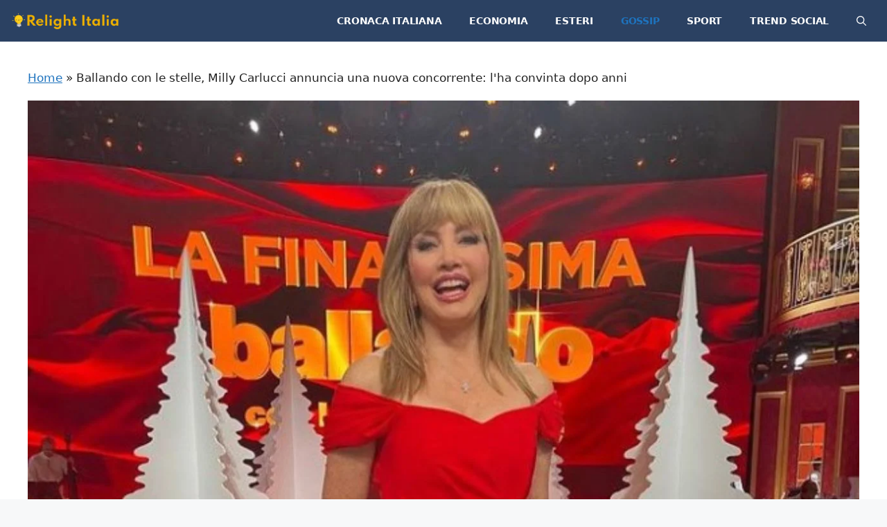

--- FILE ---
content_type: application/javascript
request_url: https://relightitalia.it/wp-content/plugins/flying-analytics/js/gtagv4.js
body_size: 33097
content:
!function(){var t,e,n={resource:{version:"1",macros:[{function:"__e"},{vtp_signal:0,function:"__c",vtp_value:0},{function:"__c",vtp_value:"google.co.in"},{function:"__c",vtp_value:!1},{function:"__aev",vtp_varType:"URL",vtp_component:"IS_OUTBOUND",vtp_affiliatedDomains:["list"]},{function:"__v",vtp_name:"gtm.triggers",vtp_dataLayerVersion:2,vtp_setDefaultValue:!0,vtp_defaultValue:""},{function:"__v",vtp_name:"gtm.elementId",vtp_dataLayerVersion:1},{function:"__v",vtp_name:"gtm.elementClasses",vtp_dataLayerVersion:1},{function:"__aev",vtp_varType:"URL",vtp_component:"URL_NO_FRAGMENT"},{function:"__aev",vtp_varType:"URL",vtp_component:"HOST",vtp_stripWww:!0},{function:"__aev",vtp_varType:"URL",vtp_component:"EXTENSION"},{function:"__aev",vtp_varType:"TEXT"},{function:"__aev",vtp_varType:"URL",vtp_component:"PATH"},{function:"__v",vtp_name:"gtm.videoStatus",vtp_dataLayerVersion:1},{function:"__v",vtp_name:"gtm.videoUrl",vtp_dataLayerVersion:1},{function:"__v",vtp_name:"gtm.videoTitle",vtp_dataLayerVersion:1},{function:"__v",vtp_name:"gtm.videoProvider",vtp_dataLayerVersion:1},{function:"__v",vtp_name:"gtm.videoCurrentTime",vtp_dataLayerVersion:1},{function:"__v",vtp_name:"gtm.videoDuration",vtp_dataLayerVersion:1},{function:"__v",vtp_name:"gtm.videoPercent",vtp_dataLayerVersion:1},{function:"__v",vtp_name:"gtm.videoVisible",vtp_dataLayerVersion:1},{function:"__u",vtp_component:"QUERY",vtp_queryKey:"q,s,search,query,keyword",vtp_multiQueryKeys:!0,vtp_ignoreEmptyQueryParam:!0,vtp_enableMultiQueryKeys:!1,vtp_enableIgnoreEmptyQueryParam:!1},{function:"__v",vtp_name:"gtm.scrollThreshold",vtp_dataLayerVersion:1},{function:"__v",vtp_name:"gtm.historyChangeSource",vtp_dataLayerVersion:1},{function:"__v",vtp_name:"gtm.oldUrl",vtp_dataLayerVersion:1},{function:"__v",vtp_name:"gtm.newUrl",vtp_dataLayerVersion:1}],tags:[{function:"__gct",vtp_trackingId:window.GA_ID,vtp_adFeatures:!1,vtp_sessionDuration:0,vtp_googleSignals:["macro",1],vtp_foreignTld:["macro",2],vtp_restrictDomain:["macro",3],vtp_eventSettings:["map","purchase",["map","blacklisted",!1,"conversion",!0]],vtp_dynamicEventSettings:["map","edit_rules",["list"],"synthesis_rules",["list"]],tag_id:7},{function:"__get",vtp_eventName:"click",vtp_settings:["map","streamId",window.GA_ID,"eventParameters",["map","link_id",["macro",6],"link_classes",["macro",7],"link_url",["macro",8],"link_domain",["macro",9],"outbound",!0]],vtp_deferrable:!1,tag_id:17},{function:"__get",vtp_eventName:"file_download",vtp_settings:["map","streamId",window.GA_ID,"eventParameters",["map","link_id",["macro",6],"link_text",["macro",11],"link_url",["macro",8],"file_name",["macro",12],"file_extension",["macro",10]]],vtp_deferrable:!1,tag_id:24},{function:"__get",vtp_eventName:["template","video_",["macro",13]],vtp_settings:["map","streamId",window.GA_ID,"eventParameters",["map","video_url",["macro",14],"video_title",["macro",15],"video_provider",["macro",16],"video_current_time",["macro",17],"video_duration",["macro",18],"video_percent",["macro",19],"visible",["macro",20]]],vtp_deferrable:!1,tag_id:27},{function:"__get",vtp_eventName:"view_search_results",vtp_settings:["map","streamId",window.GA_ID,"eventParameters",["map","search_term",["macro",21]]],vtp_deferrable:!0,tag_id:32},{function:"__get",vtp_eventName:"scroll",vtp_settings:["map","streamId",window.GA_ID,"eventParameters",["map","percent_scrolled",["macro",22]]],vtp_deferrable:!1,tag_id:35},{function:"__get",vtp_eventName:"page_view",vtp_settings:["map","streamId",window.GA_ID,"eventParameters",["map","page_referrer",["macro",24]]],vtp_deferrable:!1,tag_id:38},{function:"__dlm",vtp_userInput:["list",["map","key","gtm.gtagReferrer."+window.GA_ID,"value",["macro",24]]],tag_id:39},{function:"__lcl",vtp_waitForTags:!1,vtp_checkValidation:!0,vtp_uniqueTriggerId:"1_15",tag_id:40},{function:"__lcl",vtp_waitForTags:!1,vtp_checkValidation:!0,vtp_uniqueTriggerId:"1_22",tag_id:41},{function:"__ytl",vtp_captureStart:!0,vtp_captureComplete:!0,vtp_captureProgress:!0,vtp_progressThresholdsPercent:"10,25,50,75",vtp_triggerStartOption:"DOM_READY",vtp_uniqueTriggerId:"1_25",vtp_enableTriggerStartOption:!0,tag_id:42},{function:"__sdl",vtp_verticalThresholdUnits:"PERCENT",vtp_verticalThresholdsPercent:"90",vtp_verticalThresholdOn:!0,vtp_horizontalThresholdOn:!1,vtp_triggerStartOption:"WINDOW_LOAD",vtp_uniqueTriggerId:"1_33",vtp_enableTriggerStartOption:!0,tag_id:43},{function:"__ehl",vtp_groupEvents:!0,vtp_groupEventsInterval:1e3,vtp_uniqueTriggerId:"1_36",tag_id:44}],predicates:[{function:"_eq",arg0:["macro",0],arg1:"gtm.js"},{function:"_eq",arg0:["macro",4],arg1:!0},{function:"_eq",arg0:["macro",0],arg1:"gtm.linkClick"},{function:"_re",arg0:["macro",5],arg1:"(^$|((^|,)1_15($|,)))"},{function:"_re",arg0:["macro",10],arg1:"pdf|xlsx?|docx?|txt|rtf|csv|exe|key|pp(s|t|tx)|7z|pkg|rar|gz|zip|avi|mov|mp4|mpe?g|wmv|midi?|mp3|wav|wma",ignore_case:!0},{function:"_re",arg0:["macro",5],arg1:"(^$|((^|,)1_22($|,)))"},{function:"_eq",arg0:["macro",0],arg1:"gtm.video"},{function:"_re",arg0:["macro",5],arg1:"(^$|((^|,)1_25($|,)))"},{function:"_eq",arg0:["macro",21],arg1:"undefined"},{function:"_eq",arg0:["macro",0],arg1:"gtm.scrollDepth"},{function:"_re",arg0:["macro",5],arg1:"(^$|((^|,)1_33($|,)))"},{function:"_eq",arg0:["macro",23],arg1:["list","pushState","popstate","replaceState"],any_of:!0},{function:"_eq",arg0:["macro",24],arg1:["macro",25]},{function:"_eq",arg0:["macro",0],arg1:"gtm.historyChange-v2"},{function:"_re",arg0:["macro",5],arg1:"(^$|((^|,)1_36($|,)))"},{function:"_eq",arg0:["macro",0],arg1:"gtm.dom"},{function:"_eq",arg0:["macro",0],arg1:"gtm.load"}],rules:[[["if",0],["add",0,8,9,12]],[["if",1,2,3],["add",1]],[["if",2,4,5],["add",2]],[["if",6,7],["add",3]],[["if",0],["unless",8],["add",4]],[["if",9,10],["add",5]],[["if",11,13,14],["unless",12],["add",6,7]],[["if",15],["add",10]],[["if",16],["add",11]]]},runtime:[]},r="function"==typeof Object.create?Object.create:function(t){var e=function(){};return e.prototype=t,new e};if("function"==typeof Object.setPrototypeOf)e=Object.setPrototypeOf;else{var i;t:{var a={};try{a.__proto__={jg:!0},i=a.jg;break t}catch(U){}i=!1}e=i?function(t,e){if(t.__proto__=e,t.__proto__!==e)throw new TypeError(t+" is not extensible");return t}:null}var o=e,c=function(t,e){if(t.prototype=r(e.prototype),t.prototype.constructor=t,o)o(t,e);else for(var n in e)if("prototype"!=n)if(Object.defineProperties){var i=Object.getOwnPropertyDescriptor(e,n);i&&Object.defineProperty(t,n,i)}else t[n]=e[n];t.Qh=e.prototype},u=this||self,s=function(t){return t&&t!=u?v(t.document):(null===l&&(l=v(u.document)),l)},f=/^[\w+\/_-]+[=]{0,2}$/,l=null,v=function(t){var e=t.querySelector&&t.querySelector("script[nonce]");if(e){var n=e.nonce||e.getAttribute("nonce");if(n&&f.test(n))return n}return""},g=function(t){var e=typeof t;return"object"!=e?e:t?Array.isArray(t)?"array":e:"null"},p=function(t,e){function n(){}n.prototype=e.prototype,t.Qh=e.prototype,t.prototype=new n,t.prototype.constructor=t,t.gi=function(t,n,r){for(var i=Array(arguments.length-2),a=2;a<arguments.length;a++)i[a-2]=arguments[a];return e.prototype[n].apply(t,i)}},d=function(t){return t},h=function(){},_=function(t){return"function"==typeof t},m=function(t){return"string"==typeof t},b=function(t){return"number"==typeof t&&!isNaN(t)},y=function(t){return"[object Array]"==Object.prototype.toString.call(Object(t))},w=function(t,e){if(Array.prototype.indexOf){var n=t.indexOf(e);return"number"==typeof n?n:-1}for(var r=0;r<t.length;r++)if(t[r]===e)return r;return-1},S=function(t,e){if(t&&y(t))for(var n=0;n<t.length;n++)if(t[n]&&e(t[n]))return t[n]},T=function(t,e){return(!b(t)||!b(e)||t>e)&&(t=0,e=2147483647),Math.floor(Math.random()*(e-t+1)+t)},E=function(t,e){for(var n=new L,r=0;r<t.length;r++)n.set(t[r],!0);for(var i=0;i<e.length;i++)if(n.get(e[i]))return!0;return!1},I=function(t,e){for(var n in t)Object.prototype.hasOwnProperty.call(t,n)&&e(n,t[n])},O=function(t){return Math.round(Number(t))||0},k=function(t){return"false"!=String(t).toLowerCase()&&!!t},C=function(t){var e=[];if(y(t))for(var n=0;n<t.length;n++)e.push(String(t[n]));return e},x=function(){return(new Date).getTime()},L=function(){this.prefix="gtm.",this.values={}};L.prototype.set=function(t,e){this.values[this.prefix+t]=e},L.prototype.get=function(t){return this.values[this.prefix+t]};var N,P,A,U,M=function(t,e,n){return t&&t.hasOwnProperty(e)?t[e]:n},D=function(t){var e=!1;return function(){if(!e)try{t()}catch(t){}e=!0}},R=function(t,e){for(var n in e)e.hasOwnProperty(n)&&(t[n]=e[n])},j=function(t){for(var e in t)if(t.hasOwnProperty(e))return!0;return!1},G=function(t,e){for(var n=[],r=0;r<t.length;r++)n.push(t[r]),n.push.apply(n,e[t[r]]||[]);return n},q=function(t,e){for(var n={},r=n,i=t.split("."),a=0;a<i.length-1;a++)r=r[i[a]]={};return r[i[i.length-1]]=e,n},V=/\[object (Boolean|Number|String|Function|Array|Date|RegExp)\]/,F=function(t){if(null==t)return String(t);var e=V.exec(Object.prototype.toString.call(Object(t)));return e?e[1].toLowerCase():"object"},H=function(t,e){return Object.prototype.hasOwnProperty.call(Object(t),e)},B=function(t){if(!t||"object"!=F(t)||t.nodeType||t==t.window)return!1;try{if(t.constructor&&!H(t,"constructor")&&!H(t.constructor.prototype,"isPrototypeOf"))return!1}catch(t){return!1}for(var e in t);return void 0===e||H(t,e)},W=function(t,e){var n,r=e||("array"==F(t)?[]:{});for(n in t)if(H(t,n)){var i=t[n];"array"==F(i)?("array"!=F(r[n])&&(r[n]=[]),r[n]=W(i,r[n])):B(i)?(B(r[n])||(r[n]={}),r[n]=W(i,r[n])):r[n]=i}return r},z=function(t){if(void 0===t||y(t)||B(t))return!0;switch(typeof t){case"boolean":case"number":case"string":case"function":return!0}return!1},K=[],Y=[],$=[],J=[],X=[],Q={},Z=function(t,e){var n=t.function;if(!n)throw Error("Error: No function name given for function call.");var r,i=Q[n],a={};for(r in t)t.hasOwnProperty(r)&&0===r.indexOf("vtp_")&&(i&&e&&e.Ge&&e.Ge(t[r]),a[void 0!==i?r:r.substr(4)]=t[r]);return void 0!==i?i(a):(void 0)(n,a,e)},tt=function(t,e,n){n=n||[];var r,i={};for(r in t)t.hasOwnProperty(r)&&(i[r]=nt(t[r],e,n));return i},et=function(t){var e=t.function;if(!e)throw"Error: No function name given for function call.";var n=Q[e];return n&&n.priorityOverride||0},nt=function(t,e,n){var r;if(y(t))switch(t[0]){case"function_id":return t[1];case"list":r=[];for(var i=1;i<t.length;i++)r.push(nt(t[i],e,n));return r;case"macro":var a=t[1];if(n[a])return;var o=K[a];if(!o||e.jd(o))return;n[a]=!0;try{var c=tt(o,e,n);c.vtp_gtmEventId=e.id,r=Z(c,e),A&&(r=A.Ig(r,c))}catch(t){e.Se&&e.Se(t,Number(a)),r=!1}return n[a]=!1,r;case"map":r={};for(var u=1;u<t.length;u+=2)r[nt(t[u],e,n)]=nt(t[u+1],e,n);return r;case"template":r=[];for(var s=!1,f=1;f<t.length;f++){var l=nt(t[f],e,n);P&&(s=s||l===P.Ub),r.push(l)}return P&&s?P.Lg(r):r.join("");case"escape":if(r=nt(t[1],e,n),P&&y(t[1])&&"macro"===t[1][0]&&P.jh(t))return P.Bh(r);r=String(r);for(var v=2;v<t.length;v++)bb[t[v]]&&(r=bb[t[v]](r));return r;case"tag":var g=t[1];if(!J[g])throw Error("Unable to resolve tag reference "+g+".");return{Le:t[2],index:g};case"zb":var p={arg0:t[2],arg1:t[3],ignore_case:t[5]};p.function=t[1];var d=rt(p,e,n),h=!!t[4];return h||2!==d?h!==(1===d):null;default:throw Error("Attempting to expand unknown Value type: "+t[0]+".")}return t},rt=function(t,e,n){try{return N(tt(t,e,n))}catch(e){JSON.stringify(t)}return 2},it={ff:(U=function(t){return{toString:function(){return t}}})("consent"),Id:U("convert_case_to"),Jd:U("convert_false_to"),Kd:U("convert_null_to"),Ld:U("convert_true_to"),Md:U("convert_undefined_to"),Zh:U("debug_mode_metadata"),Ea:U("function"),ag:U("instance_name"),bg:U("live_only"),dg:U("malware_disabled"),eg:U("metadata"),bi:U("original_vendor_template_id"),gg:U("once_per_event"),we:U("once_per_load"),Ae:U("setup_tags"),Be:U("tag_id"),Ce:U("teardown_tags")},at=null,ot=function(t){for(var e=t.if||[],n=0;n<e.length;n++){var r=at(e[n]);if(0===r)return!1;if(2===r)return null}for(var i=t.unless||[],a=0;a<i.length;a++){var o=at(i[a]);if(2===o)return null;if(1===o)return!1}return!0},ct=function(t){var e=[];return function(n){return void 0===e[n]&&(e[n]=rt($[n],t)),e[n]}},ut={Ig:function(t,e){return e[it.Id]&&"string"==typeof t&&(t=1==e[it.Id]?t.toLowerCase():t.toUpperCase()),e.hasOwnProperty(it.Kd)&&null===t&&(t=e[it.Kd]),e.hasOwnProperty(it.Md)&&void 0===t&&(t=e[it.Md]),e.hasOwnProperty(it.Ld)&&!0===t&&(t=e[it.Ld]),e.hasOwnProperty(it.Jd)&&!1===t&&(t=e[it.Jd]),t}},st=function(t,e){return String(t)},ft=function(t){var e={},n=0;I(t,function(t,r){void 0!==r&&(r=st(r,100),vt.hasOwnProperty(t)?e[vt[t]]=lt(r):gt.hasOwnProperty(t)?e.hasOwnProperty(gt[t])||(e[gt[t]]=lt(r)):10>n&&(e["k"+n]=lt(st(t,40)),e["v"+n]=lt(r),n++))});var r=[];return I(e,function(t,e){r.push(""+t+e)}),r.join("~")},lt=function(t){return(""+t).replace(/~/g,function(){return"~~"})},vt={item_id:"id",item_name:"nm",item_brand:"br",item_category:"ca",item_category2:"c2",item_category3:"c3",item_category4:"c4",item_category5:"c5",item_variant:"va",price:"pr",quantity:"qt",coupon:"cp",item_list_name:"ln",index:"lp",item_list_id:"li",discount:"ds",affiliation:"af",promotion_id:"pi",promotion_name:"pn",creative_name:"cn",creative_slot:"cs",location_id:"lo"},gt={id:"id",name:"nm",brand:"br",category:"ca",variant:"va",list_name:"ln",list_position:"lp",list:"ln",position:"lp",creative:"cn"},pt=function(t){var e=[];return I(t,function(t,n){null!=n&&e.push(encodeURIComponent(t)+"="+encodeURIComponent(String(n)))}),e.join("&")},dt=function(t,e,n){if(this.oa=t.oa,this.Ia=t.Ia,this.I=t.I,this.i=e,this.m=pt(t.oa),this.h=pt(t.I),this.L=n?this.h.length:0,16384<this.L)throw Error("EVENT_TOO_LARGE")},ht=function(){this.events=[],this.i=this.oa="",this.h=0};ht.prototype.add=function(t){return!!this.m(t)&&(this.events.push(t),this.oa=t.m,this.i=t.i,this.h+=t.L,!0)},ht.prototype.m=function(t){var e=20>this.events.length&&16384>t.L+this.h,n=this.oa===t.m&&this.i===t.i;return 0==this.events.length||e&&n};var _t=function(t,e){I(t,function(t,n){null!=n&&e.push(encodeURIComponent(t)+"="+encodeURIComponent(n))})},mt=function(t,e){var n=[];t.m&&n.push(t.m),e&&n.push("_s="+e),_t(t.Ia,n);var r=!1;t.h&&(n.push(t.h),r=!0);var i=n.join("&"),a="",o=i.length+t.i.length+1;return r&&2048<o&&(a=n.pop(),i=n.join("&")),{sd:i,body:a}},bt={rb:"_ee",Uc:"_syn",ei:"_uei",ci:"_pci",Fc:"event_callback",Qb:"event_timeout",ia:"gtag.config",Ba:"gtag.get",sa:"value_key",ra:"value_callback",ba:"allow_ad_personalization_signals",Mc:"restricted_data_processing",ab:"allow_google_signals",ca:"cookie_expires",Pb:"cookie_update",nb:"session_duration",la:"user_properties",Da:"transport_url",M:"ads_data_redaction",o:"ad_storage",J:"analytics_storage",hf:"region",jf:"wait_for_update",Bc:"page_view",Pd:"user_engagement",Aa:"purchase",Mb:"refund",$a:"begin_checkout",Kb:"add_to_cart",Lb:"remove_from_cart",sf:"view_cart",Od:"add_to_wishlist",La:"view_item",vf:"view_promotion",uf:"select_promotion",tf:"select_item",Ac:"view_item_list",Nd:"add_payment_info",rf:"add_shipping_info",kf:"app_remove",lf:"app_store_refund",nf:"app_store_subscription_cancel",pf:"app_store_subscription_convert",qf:"app_store_subscription_renew",wf:"first_open",xf:"first_visit",yf:"in_app_purchase",zf:"session_start",Af:"allow_custom_scripts",Bf:"allow_display_features",Cc:"allow_enhanced_conversions",be:"enhanced_conversions",cb:"client_id",V:"cookie_domain",Ob:"cookie_name",Ma:"cookie_path",ja:"cookie_flags",qa:"currency",Xd:"custom_map",Jc:"groups",Na:"language",Df:"country",$h:"non_interaction",kb:"page_location",lb:"page_referrer",Lc:"page_title",mb:"send_page_view",Ca:"send_to",Nc:"session_engaged",Sb:"session_id",Oc:"session_number",Xf:"tracking_id",ka:"linker",pb:"url_passthrough",hb:"accept_incoming",H:"domains",jb:"url_position",ib:"decorate_forms",fe:"phone_conversion_number",de:"phone_conversion_callback",ee:"phone_conversion_css_class",he:"phone_conversion_options",Sf:"phone_conversion_ids",Rf:"phone_conversion_country_code",Qd:"aw_remarketing",Rd:"aw_remarketing_only",Nb:"gclid",va:"value",Tf:"quantity",Gf:"affiliation",ae:"tax",Jf:"shipping",Ec:"list_name",$d:"checkout_step",Zd:"checkout_option",Hf:"coupon",If:"promotions",ob:"transaction_id",qb:"user_id",Uf:"retoken",fb:"conversion_linker",eb:"conversion_cookie_prefix",da:"cookie_prefix",U:"items",Vd:"aw_merchant_id",Td:"aw_feed_country",Ud:"aw_feed_language",Sd:"discount",Yd:"disable_merchant_reported_purchases",ce:"new_customer",Wd:"customer_lifetime_value",Ff:"dc_natural_search",Ef:"dc_custom_params",Yf:"trip_type",Qf:"passengers",Of:"method",Wf:"search_term",Cf:"content_type",Pf:"optimize_id",Kf:"experiments",gb:"google_signals",Ic:"google_tld",Tb:"update",Hc:"firebase_id",Rb:"ga_restrict_domain",Gc:"event_settings",Dc:"dynamic_event_settings",Vf:"screen_name",Mf:"_x_19",Lf:"_x_20",Kc:"internal_traffic_results",je:"traffic_type",ie:"referral_exclusion_definitions",Nf:"ignore_referrer"};bt.Zf=[bt.ba,bt.Cc,bt.ab,bt.U,bt.Mc,bt.V,bt.ca,bt.ja,bt.Ob,bt.Ma,bt.da,bt.Pb,bt.Xd,bt.Dc,bt.Fc,bt.Gc,bt.Qb,bt.Rb,bt.gb,bt.Ic,bt.Jc,bt.Kc,bt.ka,bt.ie,bt.Ca,bt.mb,bt.nb,bt.Da,bt.Tb,bt.la],bt.ke=[bt.kb,bt.lb,bt.Lc,bt.Na,bt.Vf,bt.qb,bt.Hc],bt.ne=[bt.Aa,bt.Mb,bt.$a,bt.Kb,bt.Lb,bt.sf,bt.Od,bt.La,bt.vf,bt.uf,bt.Ac,bt.tf,bt.Nd,bt.rf],bt.$f=[bt.kf,bt.lf,bt.nf,bt.pf,bt.qf,bt.wf,bt.xf,bt.yf,bt.zf,bt.Pd],bt.Hd=[bt.Ca,bt.Qd,bt.Rd,bt.mb,bt.Na,bt.va,bt.qa,bt.ob,bt.qb,bt.fb,bt.eb,bt.da,bt.V,bt.ca,bt.ja,bt.kb,bt.lb,bt.fe,bt.de,bt.ee,bt.he,bt.U,bt.Vd,bt.Td,bt.Ud,bt.Sd,bt.Yd,bt.ce,bt.Wd,bt.ba,bt.Mc,bt.Tb,bt.Hc,bt.be,bt.Da,bt.pb,bt.Cc],bt.me=[bt.ba,bt.ab,bt.Pb],bt.oe=[bt.ca,bt.Qb,bt.nb];var yt={},wt=function(t,e){yt[t]=yt[t]||[],yt[t][e]=!0},St=function(t){for(var e=[],n=yt[t]||[],r=0;r<n.length;r++)n[r]&&(e[Math.floor(r/6)]^=1<<r%6);for(var i=0;i<e.length;i++)e[i]="ABCDEFGHIJKLMNOPQRSTUVWXYZabcdefghijklmnopqrstuvwxyz0123456789-_".charAt(e[i]||0);return e.join("")},Tt=function(t){wt("GTM",t)};function Et(t){if(Error.captureStackTrace)Error.captureStackTrace(this,Et);else{var e=Error().stack;e&&(this.stack=e)}t&&(this.message=String(t))}p(Et,Error),Et.prototype.name="CustomError";var It=function(t,e){for(var n=t.split("%s"),r="",i=n.length-1,a=0;a<i;a++)r+=n[a]+(a<e.length?e[a]:"%s");Et.call(this,r+n[i])};p(It,Et),It.prototype.name="AssertionError";var Ot,kt=function(t,e){throw new It("Failure"+(t?": "+t:""),Array.prototype.slice.call(arguments,1))},Ct=function(){if(void 0===Ot){var t=null,e=u.trustedTypes;if(e&&e.createPolicy){try{t=e.createPolicy("goog#html",{createHTML:d,createScript:d,createScriptURL:d})}catch(t){u.console&&u.console.error(t.message)}Ot=t}else Ot=t}return Ot},xt=function(t,e){this.h=e===Nt?t:""};xt.prototype.toString=function(){return"TrustedResourceUrl{"+this.h+"}"};var Lt,Nt={},Pt=/^(?:(?:https?|mailto|ftp):|[^:\/?#]*(?:[\/?#]|$))/i;t:{var At=u.navigator;if(At){var Ut=At.userAgent;if(Ut){Lt=Ut;break t}}Lt=""}var Mt=function(t){return-1!=Lt.indexOf(t)},Dt=function(t,e,n){this.h=n===qt?t:""};Dt.prototype.toString=function(){return"SafeHtml{"+this.h+"}"};var Rt,jt,Gt=function(t){return t instanceof Dt&&t.constructor===Dt?t.h:(kt("expected object of type SafeHtml, got '"+t+"' of type "+g(t)),"type_error:SafeHtml")},qt={},Vt=new Dt(u.trustedTypes&&u.trustedTypes.emptyHTML||"",0,qt),Ft=(jt=!1,window),Ht=document,Bt=navigator,Wt=Ht.currentScript&&Ht.currentScript.src,zt=function(t,e){var n=Ft[t];return Ft[t]=void 0===n?e:n,Ft[t]},Kt=function(t,e){e&&(t.addEventListener?t.onload=e:t.onreadystatechange=function(){t.readyState in{loaded:1,complete:1}&&(t.onreadystatechange=null,e())})},Yt=function(t,e,n){var r=Ht.createElement("script");r.type="text/javascript",r.async=!0;var i,a,o,c=Ct(),f=c?c.createScriptURL(t):t;i=new xt(f,Nt);t:{try{var l=r&&r.ownerDocument,v=l&&(l.defaultView||l.parentWindow);if((v=v||u).Element&&v.Location){a=v;break t}}catch(t){}a=null}if(a&&void 0!==a.HTMLScriptElement&&(!r||!(r instanceof a.HTMLScriptElement)&&(r instanceof a.Location||r instanceof a.Element))){var p,d=typeof r;if("object"==d&&null!=r||"function"==d)try{p=r.constructor.displayName||r.constructor.name||Object.prototype.toString.call(r)}catch(t){p="<object could not be stringified>"}else p=void 0===r?"undefined":null===r?"null":typeof r;kt("Argument is not a %s (or a non-Element, non-Location mock); got: %s","HTMLScriptElement",p)}i instanceof xt&&i.constructor===xt?o=i.h:(kt("expected object of type TrustedResourceUrl, got '"+i+"' of type "+g(i)),o="type_error:TrustedResourceUrl"),r.src=o;var h=s(r.ownerDocument&&r.ownerDocument.defaultView);h&&r.setAttribute("nonce",h),Kt(r,e),n&&(r.onerror=n);var _=s();_&&r.setAttribute("nonce",_);var m=Ht.getElementsByTagName("script")[0]||Ht.body||Ht.head;return m.parentNode.insertBefore(r,m),r},$t=function(t,e,n){var r=new Image(1,1);return r.onload=function(){r.onload=null,e&&e()},r.onerror=function(){r.onerror=null,n&&n()},r.src=t,r},Jt=function(t,e,n,r){t.addEventListener?t.addEventListener(e,n,!!r):t.attachEvent&&t.attachEvent("on"+e,n)},Xt=function(t,e,n){t.removeEventListener?t.removeEventListener(e,n,!1):t.detachEvent&&t.detachEvent("on"+e,n)},Qt=function(t){Ft.setTimeout(t,0)},Zt=function(t,e){return t&&e&&t.attributes&&t.attributes[e]?t.attributes[e].value:null},te=function(t){var e=t.innerText||t.textContent||"";return e&&" "!=e&&(e=e.replace(/^[\s\xa0]+|[\s\xa0]+$/g,"")),e&&(e=e.replace(/(\xa0+|\s{2,}|\n|\r\t)/g," ")),e},ee=function(t,e,n){n=n||100;for(var r={},i=0;i<e.length;i++)r[e[i]]=!0;for(var a=t,o=0;a&&o<=n;o++){if(r[String(a.tagName).toLowerCase()])return a;a=a.parentElement}return null},ne=function(t){Bt.sendBeacon&&Bt.sendBeacon(t)||$t(t)},re={},ie=function(t){return null!=re[t]&&re[t]},ae=[];function oe(){var t=zt("google_tag_data",{});return t.ics||(t.ics={entries:{},set:ce,update:ue,addListener:se,notifyListeners:le,active:!1}),t.ics}function ce(t,e,n,r,i,a){var o=oe();if(o.active=!0,null!=e){var c=o.entries,u=c[t]||{},s=u.region,f=n&&m(n)?n.toUpperCase():void 0;if(r=r.toUpperCase(),f===(i=i.toUpperCase())||(f===r?s!==i:!f&&!s)){var l=!!(a&&0<a&&void 0===u.update),v={region:f,initial:"granted"===e,update:u.update,quiet:l};c[t]=v,l&&Ft.setTimeout(function(){c[t]===v&&v.quiet&&(v.quiet=!1,fe(t),le(),wt("TAGGING",2))},a)}}}function ue(t,e){var n=oe();if(n.active=!0,null!=e){var r=ve(t),i=n.entries,a=i[t]=i[t]||{};a.update="granted"===e;var o=ve(t);a.quiet?(a.quiet=!1,fe(t)):o!==r&&fe(t)}}function se(t,e){ae.push({Ie:t,Ug:e})}function fe(t){for(var e=0;e<ae.length;++e){var n=ae[e];y(n.Ie)&&-1!==n.Ie.indexOf(t)&&(n.We=!0)}}function le(t){for(var e=0;e<ae.length;++e){var n=ae[e];if(n.We){n.We=!1;try{n.Ug({He:t})}catch(t){}}}}var ve=function(t){var e=oe().entries[t]||{};return void 0!==e.update?e.update:void 0!==e.initial?e.initial:void 0},ge=function(t){return!(oe().entries[t]||{}).quiet},pe=function(){return!!ie("gtag_cs_api")&&oe().active},de=function(t,e){oe().addListener(t,e)},he=function(t,e){function n(){for(var t=0;t<e.length;t++)if(!ge(e[t]))return!0;return!1}if(n()){var r=!1;de(e,function(e){r||n()||(r=!0,t(e))})}else t({})},_e=[bt.o,bt.J],me=function(t){var e=t[bt.hf];e&&Tt(40);var n=t[bt.jf];n&&Tt(41);for(var r=y(e)?e:[e],i=0;i<r.length;++i)for(var a=0;a<_e.length;a++){var o=_e[a],c=t[_e[a]],u=r[i];oe().set(o,c,u,"","",n)}},be=function(t,e){for(var n=0;n<_e.length;n++){var r=_e[n],i=t[_e[n]];oe().update(r,i)}oe().notifyListeners(e)},ye=function(t){var e=ve(t);return null==e||e},we=function(){for(var t=[],e=0;e<_e.length;e++){var n=ve(_e[e]);t[e]=!0===n?"1":!1===n?"0":"-"}return"G1"+t.join("")},Se=function(t,e){he(t,e)};if(Ht.querySelectorAll)try{var Te=Ht.querySelectorAll(":root");Te&&1==Te.length&&Te[0]==Ht.documentElement&&!0}catch(U){}var Ee={},Ie=null;Math.random();Ee.B=window.GA_ID,Ee.Yb="ae1",Ee.ai="";var Oe,ke={__cl:!0,__ecl:!0,__ehl:!0,__evl:!0,__fal:!0,__fil:!0,__fsl:!0,__hl:!0,__jel:!0,__lcl:!0,__sdl:!0,__tl:!0,__ytl:!0},Ce={__paused:!0,__tg:!0};for(Oe in ke)ke.hasOwnProperty(Oe)&&(Ce[Oe]=!0);k("");var xe=null,Le=null,Ne="//www.googletagmanager.com/a?id="+Ee.B+"&cv=1",Pe={},Ae={},Ue=function(){var t=Ie.sequence||1;return Ie.sequence=t+1,t},Me={},De=new L,Re={},je={},Ge={name:"dataLayer",set:function(t,e){W(q(t,e),Re),He()},get:function(t){return qe(t,2)},reset:function(){De=new L,Re={},He()}},qe=function(t,e){return 2!=e?De.get(t):Ve(t.split("."))},Ve=function(t){for(var e=Re,n=0;n<t.length;n++){if(null===e)return!1;if(void 0===e)break;e=e[t[n]]}return e},Fe=function(t,e){je.hasOwnProperty(t)||(De.set(t,e),W(q(t,e),Re),He())},He=function(t){I(je,function(e,n){De.set(e,n),W(q(e,void 0),Re),W(q(e,n),Re),t&&delete je[e]})},Be=function(t,e,n){Me[t]=Me[t]||{};var r=1!==n?Ve(e.split(".")):De.get(e);"array"===F(r)||"object"===F(r)?Me[t][e]=W(r):Me[t][e]=r},We=function(t,e){if(Me[t])return Me[t][e]},ze=/:[0-9]+$/,Ke=function(t,e,n){for(var r=t.split("&"),i=0;i<r.length;i++){var a=r[i].split("=");if(decodeURIComponent(a[0]).replace(/\+/g," ")===e){var o=a.slice(1).join("=");return n?o:decodeURIComponent(o).replace(/\+/g," ")}}},Ye=function(t,e,n,r,i){return e&&(e=String(e).toLowerCase()),"protocol"!==e&&"port"!==e||(t.protocol=Je(t.protocol)||Je(Ft.location.protocol)),"port"===e?t.port=String(Number(t.hostname?t.port:Ft.location.port)||("http"==t.protocol?80:"https"==t.protocol?443:"")):"host"===e&&(t.hostname=(t.hostname||Ft.location.hostname).replace(ze,"").toLowerCase()),$e(t,e,n,r,i)},$e=function(t,e,n,r,i){var a,o=Je(t.protocol);switch(e&&(e=String(e).toLowerCase()),e){case"url_no_fragment":a=Xe(t);break;case"protocol":a=o;break;case"host":if(a=t.hostname.replace(ze,"").toLowerCase(),n){var c=/^www\d*\./.exec(a);c&&c[0]&&(a=a.substr(c[0].length))}break;case"port":a=String(Number(t.port)||("http"==o?80:"https"==o?443:""));break;case"path":t.pathname||t.hostname||wt("TAGGING",1);var u=(a="/"==t.pathname.substr(0,1)?t.pathname:"/"+t.pathname).split("/");0<=w(r||[],u[u.length-1])&&(u[u.length-1]=""),a=u.join("/");break;case"query":a=t.search.replace("?",""),i&&(a=Ke(a,i,void 0));break;case"extension":var s=t.pathname.split(".");a=(a=1<s.length?s[s.length-1]:"").split("/")[0];break;case"fragment":a=t.hash.replace("#","");break;default:a=t&&t.href}return a},Je=function(t){return t?t.replace(":","").toLowerCase():""},Xe=function(t){var e="";if(t&&t.href){var n=t.href.indexOf("#");e=0>n?t.href:t.href.substr(0,n)}return e},Qe=function(t){var e=Ht.createElement("a");t&&(e.href=t);var n=e.pathname;"/"!==n[0]&&(t||wt("TAGGING",1),n="/"+n);var r=e.hostname.replace(ze,"");return{href:e.href,protocol:e.protocol,host:e.host,hostname:r,pathname:n,search:e.search,hash:e.hash,port:e.port}};function Ze(t,e,n){for(var r=[],i=e.split(";"),a=0;a<i.length;a++){var o=i[a].split("="),c=o[0].replace(/^\s*|\s*$/g,"");if(c&&c==t){var u=o.slice(1).join("=").replace(/^\s*|\s*$/g,"");u&&n&&(u=decodeURIComponent(u)),r.push(u)}}return r}var tn=function(t,e,n,r){return ln(r)?Ze(t,String(e||document.cookie),n):[]},en=function(t,e,n,r,i){if(ln(i)){var a=function(t,e,n){for(var r=[],i=tn(t,void 0,void 0,n),a=0;a<i.length;a++){var o=i[a].split("."),c=o.shift();if(!e||-1!==e.indexOf(c)){var u=o.shift();u&&(u=u.split("-"),r.push({id:o.join("."),cc:1*u[0]||1,Ab:1*u[1]||1}))}}return r}(t,r,i);if(1===a.length)return a[0].id;if(0!==a.length)return 1===(a=an(a,function(t){return t.cc},e)).length?a[0].id:(a=an(a,function(t){return t.Ab},n))[0]?a[0].id:void 0}};function nn(t,e,n,r){var i=document.cookie;document.cookie=t;var a=document.cookie;return i!=a||null!=n&&0<=tn(e,a,!1,r).indexOf(n)}var rn=function(t,e,n){return null==n.path&&(n.path="/"),n.domain||(n.domain="auto"),function(t,e,n){function r(t,e,n){return null==n?(delete c[e],t):(c[e]=n,t+"; "+e+"="+n)}function i(t,e){return null==e?(delete c[e],t):(c[e]=!0,t+"; "+e)}if(!ln(n.Ga))return 2;var a;null==e?a=t+"=deleted; expires="+new Date(0).toUTCString():(n.encode&&(e=encodeURIComponent(e)),a=t+"="+(e=on(e)));var o,c={};a=r(a,"path",n.path),n.expires instanceof Date?o=n.expires.toUTCString():null!=n.expires&&(o=""+n.expires),a=r(a,"expires",o),a=r(a,"max-age",n.oi),a=r(a,"samesite",n.vi),n.wi&&(a=i(a,"secure"));var u=n.domain;if("auto"===u){for(var s=fn(),f=0;f<s.length;++f){var l="none"!==s[f]?s[f]:void 0,v=r(a,"domain",l);if(v=i(v,n.flags),!sn(l,n.path)&&nn(v,t,e,n.Ga))return 0}return 1}return u&&"none"!==u&&(a=r(a,"domain",u)),a=i(a,n.flags),sn(u,n.path)?1:nn(a,t,e,n.Ga)?0:1}(t,e,n)};function an(t,e,n){for(var r,i=[],a=[],o=0;o<t.length;o++){var c=t[o],u=e(c);u===n?i.push(c):void 0===r||u<r?(a=[c],r=u):u===r&&a.push(c)}return 0<i.length?i:a}var on=function(t){return t&&1200<t.length&&(t=t.substring(0,1200)),t},cn=/^(www\.)?google(\.com?)?(\.[a-z]{2})?$/,un=/(^|\.)doubleclick\.net$/i,sn=function(t,e){return un.test(document.location.hostname)||"/"===e&&cn.test(t)},fn=function(){var t=[],e=document.location.hostname.split(".");if(4===e.length){var n=e[e.length-1];if(parseInt(n,10).toString()===n)return["none"]}for(var r=e.length-2;0<=r;r--)t.push(e.slice(r).join("."));var i=document.location.hostname;return un.test(i)||cn.test(i)||t.push("none"),t},ln=function(t){if(!ie("gtag_cs_api")||!t||!pe())return!0;if(!ge(t))return!1;var e=ve(t);return null==e||!!e},vn=function(){for(var t=Bt.userAgent+(Ht.cookie||"")+(Ht.referrer||""),e=t.length,n=Ft.history.length;0<n;)t+=n--^e++;var r,i,a,o=1;if(t)for(o=0,i=t.length-1;0<=i;i--)o=0!=(r=266338304&(o=(o<<6&268435455)+(a=t.charCodeAt(i))+(a<<14)))?o^r>>21:o;return[Math.round(2147483647*Math.random())^2147483647&o,Math.round(x()/1e3)].join(".")},gn=function(t,e,n,r,i){var a=dn(e);return en(t,a,hn(n),r,i)},pn=function(t,e,n,r){var i=""+dn(n),a=hn(r);return 1<a&&(i+="-"+a),[e,i,t].join(".")},dn=function(t){return t?(t=0===t.indexOf(".")?t.substr(1):t).split(".").length:1},hn=function(t){return t&&"/"!==t?("/"!==t[0]&&(t="/"+t),"/"!==t[t.length-1]&&(t+="/"),t.split("/").length-1):1};var _n,mn,bn;function yn(){for(var t=_n,e={},n=0;n<t.length;++n)e[t[n]]=n;return e}function wn(){var t="ABCDEFGHIJKLMNOPQRSTUVWXYZ";return(t+=t.toLowerCase()+"0123456789-_")+"."}function Sn(t){_n=_n||wn(),mn=mn||yn();for(var e=[],n=0;n<t.length;n+=3){var r=n+1<t.length,i=n+2<t.length,a=t.charCodeAt(n),o=r?t.charCodeAt(n+1):0,c=i?t.charCodeAt(n+2):0,u=a>>2,s=(3&a)<<4|o>>4,f=(15&o)<<2|c>>6,l=63&c;i||(l=64,r||(f=64)),e.push(_n[u],_n[s],_n[f],_n[l])}return e.join("")}function Tn(t){function e(e){for(;r<t.length;){var n=t.charAt(r++),i=mn[n];if(null!=i)return i;if(!/^[\s\xa0]*$/.test(n))throw Error("Unknown base64 encoding at char: "+n)}return e}_n=_n||wn(),mn=mn||yn();for(var n="",r=0;;){var i=e(-1),a=e(0),o=e(64),c=e(64);if(64===c&&-1===i)return n;n+=String.fromCharCode(i<<2|a>>4),64!=o&&(n+=String.fromCharCode(a<<4&240|o>>2),64!=c&&(n+=String.fromCharCode(o<<6&192|c)))}}var En=function(){var t=Vn,e=Fn,n=kn(),r=function(e){t(e.target||e.srcElement||{})};if(!n.init){Jt(Ht,"mousedown",r),Jt(Ht,"keyup",r),Jt(Ht,"submit",function(t){e(t.target||t.srcElement||{})});var i=HTMLFormElement.prototype.submit;HTMLFormElement.prototype.submit=function(){e(this),i.call(this)},n.init=!0}},In=function(t,e,n,r,i){var a={callback:t,domains:e,fragment:2===n,placement:n,forms:r,sameHost:i};kn().decorators.push(a)},On=function(t,e,n){for(var r=kn().decorators,i={},a=0;a<r.length;++a){var o,c=r[a];if(o=!n||c.forms)t:{var u=c.domains,s=t,f=!!c.sameHost;if(u&&(f||s!==Ht.location.hostname))for(var l=0;l<u.length;l++)if(u[l]instanceof RegExp){if(u[l].test(s)){o=!0;break t}}else if(0<=s.indexOf(u[l])||f&&0<=u[l].indexOf(s)){o=!0;break t}o=!1}if(o){var v=c.placement;null==v&&(v=c.fragment?2:1),v===e&&R(i,c.callback())}}return i},kn=function(){var t=zt("google_tag_data",{}),e=t.gl;return e&&e.decorators||(e={decorators:[]},t.gl=e),e},Cn=/(.*?)\*(.*?)\*(.*)/,xn=/^https?:\/\/([^\/]*?)\.?cdn\.ampproject\.org\/?(.*)/,Ln=/^(?:www\.|m\.|amp\.)+/,Nn=/([^?#]+)(\?[^#]*)?(#.*)?/;function Pn(t){return new RegExp("(.*?)(^|&)"+t+"=([^&]*)&?(.*)")}var An=function(t){var e,n=[];for(e in t)if(t.hasOwnProperty(e)){var r=t[e];void 0!==r&&r==r&&null!==r&&"[object Object]"!==r.toString()&&(n.push(e),n.push(Sn(String(r))))}var i=n.join("*");return["1",Un(i),i].join("*")},Un=function(t,e){var n,r=[window.navigator.userAgent,(new Date).getTimezoneOffset(),window.navigator.userLanguage||window.navigator.language,Math.floor((new Date).getTime()/60/1e3)-(void 0===e?0:e),t].join("*");if(!(n=bn)){for(var i=Array(256),a=0;256>a;a++){for(var o=a,c=0;8>c;c++)o=1&o?o>>>1^3988292384:o>>>1;i[a]=o}n=i}bn=n;for(var u=4294967295,s=0;s<r.length;s++)u=u>>>8^bn[255&(u^r.charCodeAt(s))];return((-1^u)>>>0).toString(36)},Mn=function(t){var e=function(t){var e=Qe(Ft.location.href),n=e.search.replace("?",""),r=Ke(n,"_gl",!0)||"";t.query=Dn(r)||{};var i=Ye(e,"fragment").match(Pn("_gl"));t.fragment=Dn(i&&i[3]||"")||{}},n=kn();n.data||(n.data={query:{},fragment:{}},e(n.data));var r={},i=n.data;return i&&(R(r,i.query),t&&R(r,i.fragment)),r},Dn=function(t){var e;e=void 0===e?3:e;try{if(t){var n;t:{for(var r=t,i=0;3>i;++i){var a=Cn.exec(r);if(a){n=a;break t}r=decodeURIComponent(r)}n=void 0}var o=n;if(o&&"1"===o[1]){var c,u=o[3];t:{for(var s=o[2],f=0;f<e;++f)if(s===Un(u,f)){c=!0;break t}c=!1}if(c){for(var l={},v=u?u.split("*"):[],g=0;g<v.length;g+=2)l[v[g]]=Tn(v[g+1]);return l}}}}catch(t){}};function Rn(t,e,n,r){function i(e){var n=e,r=Pn(t).exec(n),i=n;if(r){var a=r[2],o=r[4];i=r[1],o&&(i=i+a+o)}var c=(e=i).charAt(e.length-1);return e&&"&"!==c&&(e+="&"),e+s}r=void 0!==r&&r;var a=Nn.exec(n);if(!a)return"";var o=a[1],c=a[2]||"",u=a[3]||"",s=t+"="+e;return r?u="#"+i(u.substring(1)):c="?"+i(c.substring(1)),""+o+c+u}function jn(t,e){var n="FORM"===(t.tagName||"").toUpperCase(),r=On(e,1,n),i=On(e,2,n),a=On(e,3,n);if(j(r)){var o=An(r);n?qn("_gl",o,t):Gn("_gl",o,t,!1)}!n&&j(i)&&Gn("_gl",An(i),t,!0);for(var c in a)if(a.hasOwnProperty(c))t:{var u=c,s=a[c],f=t;if(f.tagName){if("a"===f.tagName.toLowerCase()){Gn(u,s,f,void 0);break t}if("form"===f.tagName.toLowerCase()){qn(u,s,f);break t}}"string"==typeof f&&Rn(u,s,f,void 0)}}function Gn(t,e,n,r){if(n.href){var i=Rn(t,e,n.href,void 0!==r&&r);Pt.test(i)&&(n.href=i)}}function qn(t,e,n){if(n&&n.action){var r=(n.method||"").toLowerCase();if("get"===r){for(var i=n.childNodes||[],a=!1,o=0;o<i.length;o++){var c=i[o];if(c.name===t){c.setAttribute("value",e),a=!0;break}}if(!a){var u=Ht.createElement("input");u.setAttribute("type","hidden"),u.setAttribute("name",t),u.setAttribute("value",e),n.appendChild(u)}}else if("post"===r){var s=Rn(t,e,n.action);Pt.test(s)&&(n.action=s)}}}var Vn=function(t){try{var e;t:{for(var n=t,r=100;n&&0<r;){if(n.href&&n.nodeName.match(/^a(?:rea)?$/i)){e=n;break t}n=n.parentNode,r--}e=null}var i=e;if(i){var a=i.protocol;"http:"!==a&&"https:"!==a||jn(i,i.hostname)}}catch(t){}},Fn=function(t){try{if(t.action)jn(t,Ye(Qe(t.action),"host"))}catch(t){}},Hn=function(t,e,n,r){En(),In(t,e,"fragment"===n?2:1,!!r,!1)},Bn=function(t,e){En(),In(t,[$e(Ft.location,"host",!0)],e,!0,!0)},Wn=function(t,e){return!1!==t&&(t||e||function(){var t=Ht.location.hostname,e=xn.exec(Ht.referrer);if(!e)return!1;var n=e[2],r=e[1],i="";if(n){var a=n.split("/"),o=a[1];i="s"===o?decodeURIComponent(a[2]):decodeURIComponent(o)}else if(r){if(0===r.indexOf("xn--"))return!1;i=r.replace(/-/g,".").replace(/\.\./g,"-")}var c,u=t.replace(Ln,""),s=i.replace(Ln,"");if(!(c=u===s)){var f="."+s;c=u.substring(u.length-f.length,u.length)===f}return c}())},zn=/^[\w-]+$/;var Kn=function(){var t=Qe(Ft.location.href),e=Ye(t,"query",!1,void 0,"gclid"),n=Ye(t,"query",!1,void 0,"gclsrc"),r=Ye(t,"query",!1,void 0,"dclid");if(!e||!n){var i=t.hash.replace("#","");e=e||Ke(i,"gclid",void 0),n=n||Ke(i,"gclsrc",void 0)}return Yn(e,n,r)},Yn=function(t,e,n){var r={},i=function(t,e){r[e]||(r[e]=[]),r[e].push(t)};if(r.gclid=t,r.gclsrc=e,r.dclid=n,void 0!==t&&t.match(zn))switch(e){case void 0:i(t,"aw");break;case"aw.ds":i(t,"aw"),i(t,"dc");break;case"ds":i(t,"dc");break;case"3p.ds":ie("gtm_3pds")&&i(t,"dc");break;case"gf":i(t,"gf");break;case"ha":i(t,"ha");break;case"gp":i(t,"gp")}return n&&i(n,"dc"),r};var $n=function(){function t(t,e,n){n&&(t[e]=n)}if(pe()){var e=Kn();if(function(t,e){for(var n=0;n<e.length;++n)if(t[e[n]])return!0;return!1}(e,["aw","dc"])){var n={};t(n,"gclid",e.gclid),t(n,"dclid",e.dclid),t(n,"gclsrc",e.gclsrc),Bn(function(){return n},3),Bn(function(){var t={_up:"1"};return t},1)}}};var Jn=/[A-Z]+/,Xn=/\s/,Qn=function(t){if(m(t)&&(t=function(t){return t?t.replace(/^\s+|\s+$/g,""):""}(t),!Xn.test(t))){var e=t.indexOf("-");if(!(0>e)){var n=t.substring(0,e);if(Jn.test(n)){for(var r=t.substring(e+1).split("/"),i=0;i<r.length;i++)if(!r[i])return;return{id:t,prefix:n,containerId:n+"-"+r[0],C:r}}}}};var Zn=new RegExp(/^(.*\.)?(google|youtube|blogger|withgoogle)(\.com?)?(\.[a-z]{2})?\.?$/),tr={cl:["ecl"],customPixels:["nonGooglePixels"],ecl:["cl"],ehl:["hl"],hl:["ehl"],html:["customScripts","customPixels","nonGooglePixels","nonGoogleScripts","nonGoogleIframes"],customScripts:["html","customPixels","nonGooglePixels","nonGoogleScripts","nonGoogleIframes"],nonGooglePixels:[],nonGoogleScripts:["nonGooglePixels"],nonGoogleIframes:["nonGooglePixels"]},er={cl:["ecl"],customPixels:["customScripts","html"],ecl:["cl"],ehl:["hl"],hl:["ehl"],html:["customScripts"],customScripts:["html"],nonGooglePixels:["customPixels","customScripts","html","nonGoogleScripts","nonGoogleIframes"],nonGoogleScripts:["customScripts","html"],nonGoogleIframes:["customScripts","html","nonGoogleScripts"]},nr="google customPixels customScripts html nonGooglePixels nonGoogleScripts nonGoogleIframes".split(" "),rr=function(t){var e;qe("gtm.allowlist")&&Tt(52),(e=qe("gtm.allowlist"))||(e=qe("gtm.whitelist")),e&&Tt(9);var n,r=(e="google gtagfl lcl zone oid op".split(" "))&&G(C(e),tr);qe("gtm.blocklist")&&Tt(51),(n=qe("gtm.blocklist"))||(n=qe("gtm.blacklist")),n||(n=qe("tagTypeBlacklist"))&&Tt(3),n?Tt(8):n=[],ir()&&(n=C(n)).push("nonGooglePixels","nonGoogleScripts","sandboxedScripts"),0<=w(C(n),"google")&&Tt(2);var i=n&&G(C(n),er),a={};return function(o){var c=o&&o[it.Ea];if(!c||"string"!=typeof c)return!0;if(c=c.replace(/^_*/,""),void 0!==a[c])return a[c];var u=Ae[c]||[],s=t(c,u);if(e){var f;if(f=s)t:{if(0>w(r,c)){if(!(u&&0<u.length)){f=!1;break t}for(var l=0;l<u.length;l++)if(0>w(r,u[l])){Tt(11),f=!1;break t}}f=!0}s=f}var v=!1;if(n){var g=0<=w(i,c);if(g)v=g;else{var p=E(i,u||[]);p&&Tt(10),v=p}}var d=!s||v;return d||!(0<=w(u,"sandboxedScripts"))||r&&-1!==w(r,"sandboxedScripts")||(d=E(i,nr)),a[c]=d}},ir=function(){return Zn.test(Ft.location&&Ft.location.hostname)},ar={active:!0,isAllowed:function(){return!0}},or=function(t){var e=Ie.zones;return e?e.checkState(Ee.B,t):ar},cr=!1,ur=0,sr=[];function fr(t){if(!cr){var e=Ht.createEventObject,n="complete"==Ht.readyState,r="interactive"==Ht.readyState;if(!t||"readystatechange"!=t.type||n||!e&&r){cr=!0;for(var i=0;i<sr.length;i++)Qt(sr[i])}sr.push=function(){for(var t=0;t<arguments.length;t++)Qt(arguments[t]);return 0}}}function lr(){if(!cr&&140>ur){ur++;try{Ht.documentElement.doScroll("left"),fr()}catch(t){Ft.setTimeout(lr,50)}}}var vr=function(t){cr?t():sr.push(t)},gr={},pr={},dr=function(t,e,n,r){if(!pr[t]||Ce[e]||"__zone"===e)return-1;var i={};return B(r)&&(i=W(r,i)),i.id=n,i.status="timeout",pr[t].tags.push(i)-1},hr=function(t,e,n,r){if(pr[t]){var i=pr[t].tags[e];i&&(i.status=n,i.executionTime=r)}};function _r(t){for(var e=gr[t]||[],n=0;n<e.length;n++)e[n]();gr[t]={push:function(e){e(Ee.B,pr[t])}}}var mr=function(t,e,n){return pr[t]={tags:[]},_(e)&&br(t,e),n&&Ft.setTimeout(function(){return _r(t)},Number(n)),function(t){var e=0,n=0,r=!1;return{add:function(){return n++,D(function(){e++,r&&e>=n&&_r(t)})},vg:function(){r=!0,e>=n&&_r(t)}}}(t)},br=function(t,e){gr[t]=gr[t]||[],gr[t].push(D(function(){return Qt(function(){e(Ee.B,pr[t])})}))};var yr=function(){2022<=Tr().length&&Sr()},wr=function(){Rr||(Rr=Ft.setTimeout(Sr,500))},Sr=function(){Rr&&(Ft.clearTimeout(Rr),Rr=void 0),void 0===Ur||Cr[Ur]&&!xr&&!Lr||(Dr[Ur]||jr.lh()||0>=Gr--?(Tt(1),Dr[Ur]=!0):(jr.Ih(),$t(Tr()),Cr[Ur]=!0,Nr=Pr=Ar=Lr=xr=""))},Tr=function(){var t=Ur;if(void 0===t)return"";var e=St("GTM"),n=St("TAGGING");return[Or,Cr[t]?"":"&es=1",Mr[t],e?"&u="+e:"",n?"&ut="+n:"","&tc="+J.filter(function(t){return t}).length,xr,Lr,Ar||"",Pr,Nr,"&z=0"].join("")},Er=function(){return[Ne,"&v=3&t=t","&pid="+T(),"&rv="+Ee.Yb].join("")},Ir="0.005000">Math.random(),Or=Er(),kr=function(){Or=Er()},Cr={},xr="",Lr="",Nr="",Pr="",Ar="",Ur=void 0,Mr={},Dr={},Rr=void 0,jr=function(t,e){var n=0,r=0;return{lh:function(){return!(n<2)&&(x()-r>=1e3&&(n=0),n>=2)},Ih:function(){x()-r>=1e3&&(n=0),n++,r=x()}}}(),Gr=1e3,qr=function(t,e,n){if(Ir&&!Dr[t]&&e){t!==Ur&&(Sr(),Ur=t);var r,i=String(e[it.Ea]||"").replace(/_/g,"");0===i.indexOf("cvt")&&(i="cvt");var a=n+(r=i);xr=xr?xr+"."+a:"&tr="+a;var o=e.function;if(!o)throw Error("Error: No function name given for function call.");var c=(Q[o]?"1":"2")+r;Nr=Nr?Nr+"."+c:"&ti="+c,wr(),yr()}},Vr=function(t,e,n){if(Ir&&!Dr[t]){t!==Ur&&(Sr(),Ur=t);var r=n+e;Lr=Lr?Lr+"."+r:"&epr="+r,wr(),yr()}},Fr=function(t,e,n){};function Hr(t,e,n,r){var i=J[t],a=function(t,e,n,r){function i(){if(a[it.dg])c();else{var e=tt(a,n,[]),r=dr(n.id,String(a[it.Ea]),Number(a[it.Be]),e[it.eg]),i=!1;e.vtp_gtmOnSuccess=function(){if(!i){i=!0;var e=x()-u;qr(n.id,J[t],"5"),hr(n.id,r,"success",e),o()}},e.vtp_gtmOnFailure=function(){if(!i){i=!0;var e=x()-u;qr(n.id,J[t],"6"),hr(n.id,r,"failure",e),c()}},e.vtp_gtmTagId=a.tag_id,e.vtp_gtmEventId=n.id,qr(n.id,a,"1");var u=x();try{Z(e,n)}catch(t){!function(){var t=x()-u;qr(n.id,a,"7"),hr(n.id,r,"exception",t),i||(i=!0,c())}()}}}var a=J[t],o=e.F,c=e.D,u=e.terminate;if(n.jd(a))return null;var s=nt(a[it.Ce],n,[]);if(s&&s.length){var f=s[0],l=Hr(f.index,{F:o,D:c,terminate:u},n,r);if(!l)return null;o=l,c=2===f.Le?u:l}if(a[it.we]||a[it.gg]){var v=a[it.we]?X:n.Rh,g=o,p=c;if(!v[t]){i=D(i);var d=function(t,e,n){var r=[],i=[];return e[t]=function(t,e,n){return function(r,i){t.push(r),e.push(i),n()}}(r,i,n),{F:function(){e[t]=Br;for(var n=0;n<r.length;n++)r[n]()},D:function(){e[t]=Wr;for(var n=0;n<i.length;n++)i[n]()}}}(t,v,i);o=d.F,c=d.D}return function(){v[t](g,p)}}return i}(t,e,n,r);if(!a)return null;var o=nt(i[it.Ae],n,[]);if(o&&o.length){var c=o[0];a=Hr(c.index,{F:a,D:1===c.Le?e.terminate:a,terminate:e.terminate},n,r)}return a}function Br(t){t()}function Wr(t,e){e()}function zr(t,e){var n,r,i=e.Xe,a=t.Xe;if(0!==(n=i>a?1:i<a?-1:0))r=n;else{var o=t.cf,c=e.cf;r=o>c?1:o<c?-1:0}return r}function Kr(t,e){if(Ir){var n=function(t){var r=e.jd(J[t])?"3":"4",i=nt(J[t][it.Ae],e,[]);i&&i.length&&n(i[0].index),qr(e.id,J[t],r);var a=nt(J[t][it.Ce],e,[]);a&&a.length&&n(a[0].index)};n(t)}}var Yr=!1,$r=function(t){var e=t["gtm.uniqueEventId"],n=t.event;if("gtm.js"===n){if(Yr)return!1;Yr=!0}var r=or(e),i=!1;if(!r.active){var a=!0;if("gtm.js"===n&&(a=!1,i=!0,r=or(Number.MAX_SAFE_INTEGER)),a)return!1}Ir&&!Dr[e]&&Ur!==e&&(Sr(),Ur=e,Nr=xr="",Mr[e]="&e="+(0===n.indexOf("gtm.")?encodeURIComponent(n):"*")+"&eid="+e,wr());var o={id:e,name:n,jd:rr(r.isAllowed),Rh:[],Se:function(){Tt(6)},Ge:Jr(e)},c=mr(e,t.eventCallback,t.eventTimeout);!function(t){Be(t,"event",1),Be(t,"ecommerce",1),Be(t,"gtm")}(e);var u=function(t){function e(t){for(var e=0;e<t.length;e++)r[t[e]]=!0}var n=[],r=[];at=ct(t);for(var i=0;i<Y.length;i++){var a=Y[i],o=ot(a);if(o){for(var c=a.add||[],u=0;u<c.length;u++)n[c[u]]=!0;e(a.block||[])}else null===o&&e(a.block||[])}for(var s=[],f=0;f<J.length;f++)n[f]&&!r[f]&&(s[f]=!0);return s}(o);i&&(u=function(t){for(var e=[],n=0;n<t.length;n++)t[n]&&ke[String(J[n][it.Ea])]&&(e[n]=!0);return e}(u));var s=function(t,e,n){for(var r=[],i=0;i<J.length;i++)if(t[i]){var a=J[i],o=n.add();try{var c=Hr(i,{F:o,D:o,terminate:o},e,i);c?r.push({cf:i,Xe:et(a),Sg:c}):(Kr(i,e),o())}catch(t){o()}}n.vg(),r.sort(zr);for(var u=0;u<r.length;u++)r[u].Sg();return 0<r.length}(u,o,c);switch("gtm.js"!==n&&"gtm.sync"!==n||Ee.B,n){case"gtm.init":Tt(19),s&&Tt(20)}return function(t,e){if(!e)return e;for(var n=0;n<t.length;n++)if(t[n]&&J[n]&&!Ce[String(J[n][it.Ea])])return!0;return!1}(u,s)};function Jr(t){return function(e){Ir&&(z(e)||Fr(t,"input",e))}}function Xr(t,e){if(t){var n=""+t;return 0!==n.indexOf("http://")&&0!==n.indexOf("https://")&&(n="https://"+n),"/"===n[n.length-1]&&(n=n.substring(0,n.length-1)),Qe(""+n+e).href}}var Qr=function(){this.eventModel={},this.targetConfig={},this.containerConfig={},this.h={},this.globalConfig={},this.F=function(){},this.D=function(){},this.eventId=void 0};Qr.prototype.getWithConfig=function(t){return void 0!==this.eventModel[t]?this.eventModel[t]:void 0!==this.targetConfig[t]?this.targetConfig[t]:void 0!==this.containerConfig[t]?this.containerConfig[t]:void 0!==this.h[t]?this.h[t]:void 0!==this.globalConfig[t]?this.globalConfig[t]:void 0};var Zr;if(3===Ee.Yb.length)Zr="g";else{"g",Zr="g"}var ti={"":"n",UA:"u",AW:"a",DC:"d",G:"e",GF:"f",HA:"h",GTM:Zr,OPT:"o"},ei=function(t){var e,n=Ee.B.split("-"),r=n[0].toUpperCase(),i=ti[r]||"i",a=t&&"GTM"===r?n[1]:"OPT"===r?n[1]:"";if(3===Ee.Yb.length){"o",e="2o"}else e="";return e+i+Ee.Yb+a},ni=function(){return Mt("iPhone")&&!Mt("iPod")&&!Mt("iPad")};Mt("Opera"),Mt("Trident")||Mt("MSIE"),Mt("Edge"),!Mt("Gecko")||-1!=Lt.toLowerCase().indexOf("webkit")&&!Mt("Edge")||Mt("Trident")||Mt("MSIE")||Mt("Edge"),-1!=Lt.toLowerCase().indexOf("webkit")&&!Mt("Edge")&&Mt("Mobile"),Mt("Macintosh"),Mt("Windows"),Mt("Linux")||Mt("CrOS");var ri=u.navigator||null;ri&&(ri.appVersion||"").indexOf("X11"),Mt("Android"),ni(),Mt("iPad"),Mt("iPod"),ni()||Mt("iPad")||Mt("iPod"),Lt.toLowerCase().indexOf("kaios");var ii=function(t,e){this.i=t,this.h=null,this.L={},this.na=0,this.fa=void 0===e?500:e,this.m=null};c(ii,function(){});ii.prototype.addEventListener=function(t){var e={},n=function(t){var e=t;return function(){if(e){var t=e;e=null,t()}}}(function(){return t(e)}),r=0;-1!==this.fa&&(r=setTimeout(function(){e.tcString="tcunavailable",e.internalErrorState=1,n()},this.fa));try{ci(this,"addEventListener",function(n,i){clearTimeout(r),n?((e=n).internalErrorState=void 0!==e.tcString&&"string"!=typeof e.tcString||void 0!==e.gdprApplies&&"boolean"!=typeof e.gdprApplies||void 0!==e.listenerId&&"number"!=typeof e.listenerId||void 0!==e.addtlConsent&&"string"!=typeof e.addtlConsent?2:e.cmpStatus&&"error"!==e.cmpStatus?0:3,i&&0===e.internalErrorState||(e.tcString="tcunavailable",i||(e.internalErrorState=3))):(e.tcString="tcunavailable",e.internalErrorState=3),t(e)})}catch(t){e.tcString="tcunavailable",e.internalErrorState=3,r&&(clearTimeout(r),r=0),n()}},ii.prototype.removeEventListener=function(t){t&&t.listenerId&&ci(this,"removeEventListener",null,t.listenerId)};var ai=function(t,e,n){var r,i;r=void 0===r?"755":r;t:{if(t.publisher&&t.publisher.restrictions){var a=t.publisher.restrictions[e];if(void 0!==a){i=a[void 0===r?"755":r];break t}}i=void 0}if(0===i)return!1;var o,c=n;if(2===n?(c=0,2===i&&(c=1)):3===n&&(c=1,1===i&&(c=0)),0===c)if(t.purpose&&t.vendor){var u=oi(t.vendor.consents,void 0===r?"755":r);o=!(!u||"1"!==e||!t.purposeOneTreatment||"DE"!==t.publisherCC)||u&&oi(t.purpose.consents,e)}else o=ie("ticdac");else o=1!==c||(t.purpose&&t.vendor?oi(t.purpose.legitimateInterests,e)&&oi(t.vendor.legitimateInterests,void 0===r?"755":r):ie("ticdac"));return o},oi=function(t,e){return!(!t||!t[e])},ci=function(t,e,n,r){if(n||(n=function(){}),"function"==typeof t.i.__tcfapi)(0,t.i.__tcfapi)(e,2,n,r);else if(ui(t)){si(t);var i=++t.na;if(t.L[i]=n,t.h){var a={};t.h.postMessage((a.__tcfapiCall={command:e,version:2,callId:i,parameter:r},a),"*")}}else n({},!1)},ui=function(t){return t.h?t.h:(t.h=function(t,e){for(var n=t,r=0;50>r;++r){var i,a;try{i=!(!n.frames||!n.frames[e])}catch(t){i=!1}if(i)return n;t:{try{var o=n.parent;if(o&&o!=n){a=o;break t}}catch(t){}a=null}if(!(n=a))break}return null}(t.i,"__tcfapiLocator"),t.h)},si=function(t){t.m||(t.m=function(e){try{var n;n=("string"==typeof e.data?JSON.parse(e.data):e.data).__tcfapiReturn,t.L[n.callId](n.returnValue,n.success)}catch(t){}},function(t,e){t.addEventListener&&t.addEventListener("message",e,!1)}(t.i,t.m))},fi={1:0,3:0,4:0,7:3,9:3,10:3};function li(t,e){if(""===t)return e;var n=Number(t);return isNaN(n)?e:n}var vi=li("",550),gi=li("",500);function pi(){var t=Ie.tcf||{};return Ie.tcf=t}var di=function(t,e){this.m=t,this.h=e,this.i=x()},hi=function(){var t=pi(),e=new ii(Ft,3e3);new di(e,t);if((mi()?!0===Ft.gtag_enable_tcf_support:!1!==Ft.gtag_enable_tcf_support)&&!t.active&&("function"==typeof Ft.__tcfapi||function(t){return"function"==typeof t.i.__tcfapi||null!=ui(t)}(e))){t.active=!0,t.Bb={},function(){var t={};me((t.ad_storage="denied",t.wait_for_update=vi,t))}();var n=setTimeout(function(){_i(t),yi(t),n=null},gi);try{e.addEventListener(function(r){if(n&&(clearTimeout(n),n=null),0!==r.internalErrorState)_i(t),yi(t);else{var i;if(!1===r.gdprApplies)i=bi(),e.removeEventListener(r);else if("tcloaded"===r.eventStatus||"useractioncomplete"===r.eventStatus||"cmpuishown"===r.eventStatus){var a,o={};for(a in fi)fi.hasOwnProperty(a)&&("1"===a?o[1]=(!1===r.gdprApplies||"error"===r.cmpStatus||0!==r.internalErrorState||"loaded"===r.cmpStatus&&("tcloaded"===r.eventStatus||"useractioncomplete"===r.eventStatus))&&(!(!1!==r.gdprApplies&&"tcunavailable"!==r.tcString&&(!ie("tntac")||"string"==typeof r.tcString&&r.tcString.length))||ai(r,"1",0)):o[a]=ai(r,a,fi[a]));i=o}i&&(t.tcString=r.tcString||"tcempty",t.Bb=i,yi(t))}})}catch(e){n&&(clearTimeout(n),n=null),_i(t),yi(t)}}};function _i(t){t.type="e",t.tcString="tcunavailable",t.Bb=bi()}var mi=function(){return!0,!0};function bi(){var t,e={};for(t in fi)fi.hasOwnProperty(t)&&(e[t]=!0);return e}function yi(t){var e={};be((e.ad_storage=t.Bb[1]?"granted":"denied",e))}var wi=function(t){if(!fi.hasOwnProperty(String(t)))return!0;var e=pi();return!e.active||!e.Bb||!!e.Bb[String(t)]};var Si=function(){var t,e,n=Ht.body,r=Ht.documentElement||n&&n.parentElement;if(Ht.compatMode&&"BackCompat"!==Ht.compatMode)t=r?r.clientHeight:0,e=r?r.clientWidth:0;else{var i=function(t,e){return t&&e?Math.min(t,e):Math.max(t,e)};Tt(7),t=i(r?r.clientHeight:0,n?n.clientHeight:0),e=i(r?r.clientWidth:0,n?n.clientWidth:0)}return{width:e,height:t}};new RegExp(/[A-Z0-9._%+-]+@[A-Z0-9.-]+\.[A-Z]{2,}/i);encodeURIComponent;var Ti=function(){var t=!0;wi(7)&&wi(9)&&wi(10)||(t=!1);return!1,t},Ei=function(){var t=!0;return wi(3)&&wi(4)||(t=!1),t};function Ii(){var t=Ie;return t.gcq=t.gcq||new Ni}var Oi=function(t,e,n){Ii().register(t,e,n)},ki=function(t,e,n,r){Ii().push("event",[e,t],n,r)},Ci={},xi=function(){this.status=1,this.containerConfig={},this.targetConfig={},this.i={},this.m=null,this.h=!1},Li=function(t,e,n,r,i){this.type=t,this.m=e,this.aa=n||"",this.h=r,this.i=i},Ni=function(){this.m={},this.i={},this.h=[]},Pi=function(t,e){var n=Qn(e);return t.m[n.containerId]=t.m[n.containerId]||new xi},Ai=function(t,e,n,r){if(r.aa){var i=Pi(t,r.aa),a=i.m;if(a){var o=W(n),c=W(i.targetConfig[r.aa]),u=W(i.containerConfig),s=W(i.i),f=W(t.i),l=qe("gtm.uniqueEventId"),v=Qn(r.aa).prefix,g=function(t,e){return t.D=e,t}(function(t,e){return t.F=e,t}(function(t,e){return t.globalConfig=e,t}(function(t,e){return t.h=e,t}(function(t,e){return t.containerConfig=e,t}(function(t,e){return t.targetConfig=e,t}(function(t){var e=new Qr;return e.eventModel=t,e}(o),c),u),s),f),function(){Vr(l,v,"2")}),function(){Vr(l,v,"3")});try{Vr(l,v,"1"),a(r.aa,e,r.m,g)}catch(t){Vr(l,v,"4")}}}};Ni.prototype.register=function(t,e,n){if(3!==Pi(this,t).status){Pi(this,t).m=e,Pi(this,t).status=3,n&&(Pi(this,t).i=n);var r=Qn(t),i=Ci[r.containerId];if(void 0!==i){var a=Ie[r.containerId].bootstrap,o=r.prefix.toUpperCase();Ie[r.containerId]._spx&&(o=o.toLowerCase());var c=qe("gtm.uniqueEventId"),u=o,s=x()-a;if(Ir&&!Dr[c]){c!==Ur&&(Sr(),Ur=c);var f=u+"."+Math.floor(a-i)+"."+Math.floor(s);Pr=Pr?Pr+","+f:"&cl="+f}delete Ci[r.containerId]}this.flush()}},Ni.prototype.push=function(t,e,n,r){var i=Math.floor(x()/1e3);!function(t,e,n){if(e){var r=Qn(e);if(r&&1===Pi(t,e).status){Pi(t,e).status=2;var i={};Ir&&(i.timeoutId=Ft.setTimeout(function(){Tt(38),wr()},3e3)),t.push("require",[i],r.containerId),Ci[r.containerId]=x();var a="/gtag/js?id="+encodeURIComponent(r.containerId)+"&l=dataLayer&cx=c",o=("http:"!=Ft.location.protocol?"https:":"http:")+"//www.googletagmanager.com"+a;Yt(o)}}}(this,n,e[0][bt.Da]||this.i[bt.Da]),this.h.push(new Li(t,i,n,e,r)),r||this.flush()},Ni.prototype.flush=function(t){for(var e=this;this.h.length;){var n=this.h[0];if(n.i)n.i=!1,this.h.push(n);else switch(n.type){case"require":if(3!==Pi(this,n.aa).status&&!t)return;Ir&&Ft.clearTimeout(n.h[0].timeoutId);break;case"set":I(n.h[0],function(t,n){W(q(t,n),e.i)});break;case"config":var r=n.h[0],i=!!r[bt.Tb];delete r[bt.Tb];var a=Pi(this,n.aa),o=Qn(n.aa),c=o.containerId===o.id;i||(c?a.containerConfig={}:a.targetConfig[n.aa]={}),a.h&&i||Ai(this,bt.ia,r,n),a.h=!0,delete r[bt.rb],W(r,c?a.containerConfig:a.targetConfig[n.aa]);break;case"event":Ai(this,n.h[1],n.h[0],n);break;case"get":var u={},s=(u[bt.sa]=n.h[0],u[bt.ra]=n.h[1],u);Ai(this,bt.Ba,s,n)}this.h.shift()}};var Ui=!1,Mi=[];function Di(){if(!Ui){Ui=!0;for(var t=0;t<Mi.length;t++)Qt(Mi[t])}}var Ri=function(t){Ui?Qt(t):Mi.push(t)},ji="HA GF G UA AW DC".split(" "),Gi=!1,qi={},Vi=!1;function Fi(t,e){var n={event:t};return e&&(n.eventModel=W(e),e[bt.Fc]&&(n.eventCallback=e[bt.Fc]),e[bt.Qb]&&(n.eventTimeout=e[bt.Qb])),n}function Hi(){return Gi=Gi||!Ie.gtagRegistered,Ie.gtagRegistered=!0,Gi&&(Ie.addTargetToGroup=function(t){Bi(t,"default")}),Gi}var Bi=function(t,e){e=e.toString().split(",");for(var n=0;n<e.length;n++)qi[e[n]]=qi[e[n]]||[],qi[e[n]].push(t)},Wi={config:function(t){var e=t[2]||{};if(!(2>t.length)&&m(t[1])&&B(e)){var n=Qn(t[1]);if(n){if(function(t){I(qi,function(e,n){var r=w(n,t);0<=r&&n.splice(r,1)})}(n.id),Bi(n.id,e[bt.Jc]||"default"),delete e[bt.Jc],Vi||Tt(43),Ue(),Hi()&&-1!==w(ji,n.prefix))return"G"===n.prefix&&(e[bt.rb]=!0),void function(t,e){Ii().push("config",[t],e)}(e,n.id);Fe("gtag.targets."+n.id,void 0),Fe("gtag.targets."+n.id,W(e));var r={};return r[bt.Ca]=n.id,Fi(bt.ia,r)}}},event:function(t){var e=t[1];if(m(e)&&!(3<t.length)){var n;if(2<t.length){if(!B(t[2])&&null!=t[2])return;n=t[2]}var r,i=Fi(e,n),a=n&&n[bt.Ca];if(void 0===a&&(void 0===(a=qe(bt.Ca,2))&&(a="default")),m(a)||y(a)){for(var o=a.toString().replace(/\s+/g,"").split(","),c=[],u=0;u<o.length;u++)0<=o[u].indexOf("-")?c.push(o[u]):c=c.concat(qi[o[u]]||[]);r=function(t){for(var e={},n=0;n<t.length;++n){var r=Qn(t[n]);r&&(e[r.id]=r)}!function(t){var e,n=[];for(e in t)if(t.hasOwnProperty(e)){var r=t[e];"AW"===r.prefix&&r.C[1]&&n.push(r.containerId)}for(var i=0;i<n.length;++i)delete t[n[i]]}(e);var i=[];return I(e,function(t,e){i.push(e)}),i}(c)}else r=void 0;var s=r;if(!s)return;var f=Hi();Ue();for(var l=[],v=0;f&&v<s.length;v++){var g=s[v];if(-1!==w(ji,g.prefix)){var p=W(n);"G"===g.prefix&&(p[bt.rb]=!0),ki(e,p,g.id)}l.push(g.id)}return i.eventModel=i.eventModel||{},0<s.length?i.eventModel[bt.Ca]=l.join():delete i.eventModel[bt.Ca],Vi||Tt(43),i}},js:function(t){if(2==t.length&&t[1].getTime)return Vi=!0,Hi(),{event:"gtm.js","gtm.start":t[1].getTime()}},policy:function(){},set:function(t){var e;if(2==t.length&&B(t[1])?e=W(t[1]):3==t.length&&m(t[1])&&(e={},B(t[2])||y(t[2])?e[t[1]]=W(t[2]):e[t[1]]=t[2]),e){if(Ue(),Hi()){W(e);var n=W(e);Ii().push("set",[n])}return e._clear=!0,e}},consent:function(t){function e(){Hi()&&W(t[2],{subcommand:t[1]})}if(3===t.length){Tt(39);var n=Ue(),r=t[1];"default"===r?(e(),me(t[2])):"update"===r&&(e(),be(t[2],n))}}};Wi.get=function(t){if(Tt(53),4===t.length&&m(t[1])&&m(t[2])&&_(t[3])){var e=Qn(t[1]),n=String(t[2]),r=t[3];if(e&&(Vi||Tt(43),Hi()&&-1!==w(ji,e.prefix))){Ue();var i={};W((i[bt.sa]=n,i[bt.ra]=r,i)),function(t,e,n){Ii().push("get",[t,e],n)}(n,function(t){Qt(function(){return r(t)})},e.id)}}};var zi={policy:!0},Ki=function(t,e){var n=t.hide;if(n&&void 0!==n[e]&&n.end){n[e]=!1;var r,i=!0;for(r in n)if(n.hasOwnProperty(r)&&!0===n[r]){i=!1;break}i&&(n.end(),n.end=null)}},Yi=function(t){if($i(t))return t;this.h=t};Yi.prototype.ah=function(){return this.h};var $i=function(t){return!(!t||"object"!==F(t)||B(t))&&"getUntrustedUpdateValue"in t};Yi.prototype.getUntrustedUpdateValue=Yi.prototype.ah;var Ji=[],Xi=!1,Qi=function(t){return Ft.dataLayer.push(t)},Zi=function(t){var e=Ie.dataLayer,n=e?e.subscribers:1,r=0;return function(){++r===n&&t()}};function ta(t){var e=t._clear;I(t,function(t,n){"_clear"!==t&&(e&&Fe(t,void 0),Fe(t,n))}),xe||(xe=t["gtm.start"]);var n=t["gtm.uniqueEventId"];return!!t.event&&(n||(n=Ue(),t["gtm.uniqueEventId"]=n,Fe("gtm.uniqueEventId",n)),$r(t))}function ea(){for(var t=!1;!Xi&&0<Ji.length;){Xi=!0,delete Re.eventModel,He();var e=Ji.shift();if(null!=e){var n=$i(e);if(n){var r=e;e=$i(r)?r.getUntrustedUpdateValue():void 0;for(var i=["gtm.allowlist","gtm.blocklist","gtm.whitelist","gtm.blacklist","tagTypeBlacklist"],a=0;a<i.length;a++){var o=i[a],c=qe(o,1);(y(c)||B(c))&&(c=W(c)),je[o]=c}}try{if(_(e))try{e.call(Ge)}catch(t){}else if(y(e)){var u=e;if(m(u[0])){var s=u[0].split("."),f=s.pop(),l=u.slice(1),v=qe(s.join("."),2);if(null!=v)try{v[f].apply(v,l)}catch(t){}}}else{var g=e;if(g&&("[object Arguments]"==Object.prototype.toString.call(g)||Object.prototype.hasOwnProperty.call(g,"callee"))){t:{var p=e;if(p.length&&m(p[0])){var d=Wi[p[0]];if(d&&(!n||!zi[p[0]])){e=d(p);break t}}e=void 0}if(!e){Xi=!1;continue}}t=ta(e)||t}}finally{n&&He(!0)}}Xi=!1}return!t}function na(){var t=ea();try{Ki(Ft.dataLayer,Ee.B)}catch(t){}return t}var ra=function(){var t=zt("dataLayer",[]),e=zt("google_tag_manager",{});e=e.dataLayer=e.dataLayer||{},vr(function(){e.gtmDom||(e.gtmDom=!0,t.push({event:"gtm.dom"}))}),Ri(function(){e.gtmLoad||(e.gtmLoad=!0,t.push({event:"gtm.load"}))}),e.subscribers=(e.subscribers||0)+1;var n=t.push;t.push=function(){var e;if(0<Ie.SANDBOXED_JS_SEMAPHORE){e=[];for(var r=0;r<arguments.length;r++)e[r]=new Yi(arguments[r])}else e=[].slice.call(arguments,0);var i=n.apply(t,e);if(Ji.push.apply(Ji,e),300<this.length)for(Tt(4);300<this.length;)this.shift();var a="boolean"!=typeof i||i;return ea()&&a};var r=t.slice(0);Ji.push.apply(Ji,r),ia()&&Qt(na)},ia=function(){return!0},aa={};aa.Ub=new String("undefined");var oa=function(t){this.h=function(e){for(var n=[],r=0;r<t.length;r++)n.push(t[r]===aa.Ub?e:t[r]);return n.join("")}};oa.prototype.toString=function(){return this.h("undefined")},oa.prototype.valueOf=oa.prototype.toString,aa.ig=oa,aa.Sc={},aa.Lg=function(t){return new oa(t)};var ca={};aa.Jh=function(t,e){var n=Ue();return ca[n]=[t,e],n},aa.Je=function(t){var e=t?0:1;return function(t){var n=ca[t];n&&"function"==typeof n[e]&&n[e](),ca[t]=void 0}},aa.jh=function(t){for(var e=!1,n=!1,r=2;r<t.length;r++)e=e||8===t[r],n=n||16===t[r];return e&&n},aa.Bh=function(t){if(t===aa.Ub)return t;var e=Ue();return aa.Sc[e]=t,'google_tag_manager["'+Ee.B+'"].macro('+e+")"},aa.uh=function(t,e,n){return t instanceof aa.ig&&(t=t.h(aa.Jh(e,n)),e=h),{gd:t,F:e}};var ua=function(t,e,n){function r(t,e){return t[e]}var i={event:e,"gtm.element":t,"gtm.elementClasses":r(t,"className"),"gtm.elementId":t.for||Zt(t,"id")||"","gtm.elementTarget":t.formTarget||r(t,"target")||""};return n&&(i["gtm.triggers"]=n.join(",")),i["gtm.elementUrl"]=(t.attributes&&t.attributes.formaction?t.formAction:"")||t.action||r(t,"href")||t.src||t.code||t.codebase||"",i},sa=function(t){Ie.hasOwnProperty("autoEventsSettings")||(Ie.autoEventsSettings={});var e=Ie.autoEventsSettings;return e.hasOwnProperty(t)||(e[t]={}),e[t]},fa=function(t,e,n){sa(t)[e]=n},la=function(t,e,n,r){var i=sa(t),a=M(i,e,r);i[e]=n(a)},va=function(t,e,n){var r=sa(t);return M(r,e,n)},ga=["input","select","textarea"],pa=["button","hidden","image","reset","submit"],da=function(t){var e=t.tagName.toLowerCase();return!(!S(ga,function(t){return t===e})||"input"===e&&S(pa,function(e){return e===t.type.toLowerCase()}))},ha=!!Ft.MutationObserver,_a=void 0,ma=function(t){if(!_a){var e=function(){var t=Ht.body;if(t)if(ha)new MutationObserver(function(){for(var t=0;t<_a.length;t++)Qt(_a[t])}).observe(t,{childList:!0,subtree:!0});else{var e=!1;Jt(t,"DOMNodeInserted",function(){e||(e=!0,Qt(function(){e=!1;for(var t=0;t<_a.length;t++)Qt(_a[t])}))})}};_a=[],Ht.body?e():Qt(e)}_a.push(t)},ba=function(t,e,n){function r(){var e=t();a+=i?(x()-i)*e.playbackRate/1e3:0,i=x()}var i=0,a=0;return{fc:function(i,o,c){var u=t(),s=u.Ke,f=void 0!==c?Math.round(c):void 0!==o?Math.round(u.Ke*o):Math.round(u.Mg),l=void 0!==o?Math.round(100*o):0>=s?0:Math.round(f/s*100),v=!Ht.hidden&&.5<=function(t){var e=Si(),n=e.height,r=e.width,i=t.getBoundingClientRect(),a=i.bottom-i.top,o=i.right-i.left;return a&&o?(1-Math.min((Math.max(0-i.left,0)+Math.max(i.right-r,0))/o,1))*(1-Math.min((Math.max(0-i.top,0)+Math.max(i.bottom-n,0))/a,1)):0}(n);r();var g=ua(n,"gtm.video",[e]);g["gtm.videoProvider"]="youtube",g["gtm.videoStatus"]=i,g["gtm.videoUrl"]=u.url,g["gtm.videoTitle"]=u.title,g["gtm.videoDuration"]=Math.round(s),g["gtm.videoCurrentTime"]=Math.round(f),g["gtm.videoElapsedTime"]=Math.round(a),g["gtm.videoPercent"]=l,g["gtm.videoVisible"]=v,Qi(g)},Lh:function(){i=x()},Vc:function(){r()}}},ya=Ft.clearTimeout,wa=Ft.setTimeout,Sa=function(t,e,n){return Yt(t,e,n)},Ta=function(){return new Date},Ea=function(){return Ft.location.href},Ia=function(t){return Ye(Qe(t),"fragment")},Oa=function(t){return Xe(Qe(t))},ka=function(t,e){return qe(t,e||2)},Ca=function(t,e,n){var r;return e?(t.eventCallback=e,n&&(t.eventTimeout=n),r=Qi(t)):r=Qi(t),r},xa=function(t,e){Ft[t]=e},La=function(t,e,n){return e&&(void 0===Ft[t]||n&&!Ft[t])&&(Ft[t]=e),Ft[t]},Na=function(t){return!!va(t,"init",!1)},Pa=function(t){fa(t,"init",!0)},Aa=function(t,e){return t[e]},Ua=function(t,e,n){Ir&&(z(t)||Fr(n,e,t))};aa.uh;function Ma(t,e){t=String(t),e=String(e);var n=t.length-e.length;return 0<=n&&t.indexOf(e,n)==n}var Da=new L;function Ra(t){return function(t){var e=t.arg0,n=t.arg1;if(t.any_of&&y(n)){for(var r=0;r<n.length;r++){var i=W(t,{});if(W({arg1:n[r],any_of:void 0},i),Ra(i))return!0}return!1}switch(t.function){case"_cn":return 0<=String(e).indexOf(String(n));case"_css":var a;t:{if(e){var o=["matches","webkitMatchesSelector","mozMatchesSelector","msMatchesSelector","oMatchesSelector"];try{for(var c=0;c<o.length;c++)if(e[o[c]]){a=e[o[c]](n);break t}}catch(t){}}a=!1}return a;case"_ew":return Ma(e,n);case"_eq":return String(e)==String(n);case"_ge":return Number(e)>=Number(n);case"_gt":return Number(e)>Number(n);case"_lc":var u;return u=String(e).split(","),0<=w(u,String(n));case"_le":return Number(e)<=Number(n);case"_lt":return Number(e)<Number(n);case"_re":var s,f=t.ignore_case?"i":void 0;try{var l=String(n)+f,v=Da.get(l);v||(v=new RegExp(n,f),Da.set(l,v)),s=v.test(e)}catch(t){s=!1}return s;case"_sw":return 0==String(e).indexOf(String(n));case"_um":return function(t,e){function n(t){var e=Qe(t),n=Ye(e,"protocol"),r=Ye(e,"host",!0),i=Ye(e,"port");return(void 0===n||"http"==n&&"80"==i||"https"==n&&"443"==i)&&(n="web",i="default"),[n,r,i,Ye(e,"path").toLowerCase().replace(/\/$/,"")]}for(var r=n(String(t)),i=n(String(e)),a=0;a<r.length;a++)if(r[a]!==i[a])return!1;return!0}(e,n)}return!1}(t)?1:0}encodeURI,encodeURIComponent;var ja=function(t,e){if(!t)return!1;var n=Ye(Qe(t),"host");if(!n)return!1;for(var r=0;e&&r<e.length;r++){var i=e[r]&&e[r].toLowerCase();if(i){var a=n.length-i.length;if(0<a&&"."!=i.charAt(0)&&(a--,i="."+i),0<=a&&n.indexOf(i,a)==a)return!0}}return!1},Ga={};Ga[bt.Ob]="",Ga[bt.da]="",Ga[bt.ja]="",Ga[bt.V]="auto",Ga[bt.Ma]="/",Ga[bt.ca]=63072e3,Ga[bt.nb]=30,Ga[bt.mb]=!0;var qa=function(t,e,n,r,i){this.m=t,this.P=e,this.h=n,this.I=r.eventModel,this.cg=r.containerConfig,this.pe=r,this.Xa=r.getWithConfig(bt.cb)?1:7,this.Ua=i,this.L=this.Ya=this.ve=this.i=this.te=this.ue=this.na=!1,this.Fa=0,this.se=this.Za=!1,this.Pc=void 0,this.fa=0};(t=qa.prototype).wa=function(t,e){void 0===this.s(t)&&(this.I[t]=e)},t.af=function(t,e){e<this.Xa&&(this.I[bt.cb]=t,this.Xa=e)},t.s=function(t){return void 0!==this.I[t]?this.I[t]:void 0!==this.pe.getWithConfig(t)?this.pe.getWithConfig(t):void 0!==this.Ua[t]?this.Ua[t]:Ga[t]},t.Zg=function(){return this.Ua[bt.ka]},t.ic=function(t){var e=this.Ua[bt.Gc];if(e&&void 0!==e[t||this.P])return e[t||this.P]},t.abort=function(){throw"ABORT"};var Va=function(){var t,e;Ha+=Ya(),t=0,e=0,Fa={start:function(){t=x()},stop:function(){e=this.get()},get:function(){var n=0;return Ba&&Wa&&za&&(n=x()-t),n+e}},Ba&&Wa&&za&&Fa.start()},Fa=void 0,Ha=0,Ba=!1,Wa=!1,za=!1,Ka=void 0,Ya=function(){return Fa&&Fa.get()||0};function $a(){return Ft.gaGlobal=Ft.gaGlobal||{}}var Ja=function(t,e){var n=$a();(null==n.vid||e&&!n.from_cookie)&&(n.vid=t,n.from_cookie=e)},Xa=function(t,e){var n=Za(e),r=String(e.s(bt.V)),i=String(e.s(bt.Ma)),a=Number(e.s(bt.ca)),o=e.s(bt.Pb),c={Ga:bt.J,domain:r,path:i,expires:a?new Date(x()+1e3*a):void 0,flags:String(e.s(bt.ja))};if(!1===o&&Qa(e)===t)return!0;var u=pn(t,to[0],r,i);return 1!==rn(n,u,c)},Qa=function(t){var e=Za(t),n=String(t.s(bt.V)),r=String(t.s(bt.Ma)),i=gn(e,n,r,to,bt.J);if(!i){var a=String(t.s(bt.Ob));a&&a!=e&&(i=gn(a,n,r,to,bt.J))}return i},Za=function(t){return String(t.s(bt.da))+"_ga"},to=["GA1"],eo=function(t,e){var n=io(e),r=String(e.s(bt.V)),i=String(e.s(bt.Ma)),a=Number(e.s(bt.ca)),o=pn(t,ro[0],r,i),c={Ga:bt.J,domain:r,path:i,expires:a?new Date(x()+1e3*a):void 0,flags:String(e.s(bt.ja))};return 1!==rn(n,o,c)},no=function(t){var e=io(t),n=String(t.s(bt.V)),r=String(t.s(bt.Ma));return gn(e,n,r,ro,bt.J)},ro=["GS1"],io=function(t){return String(t.s(bt.da))+"_ga_"+t.m.substr(2)};var ao=function(t){var e=function(t){var e=t.s(bt.ka),n=t.Zg();if(n===e)return n;var r=W(e);return n&&n[bt.H]&&(r[bt.H]=(r[bt.H]||[]).concat(n[bt.H])),r}(t)||{},n=Za(t),r=io(t);if(Wn(e[bt.hb],!!e[bt.H])){var i=Mn(!0),a=i[n];a&&(t.af(a,2),Xa(a,t));var o=i[r];o&&eo(o,t)}e[bt.H]&&Hn(function(){var e={},i=Qa(t);i&&(e[n]=i);var a=no(t);return a&&(e[r]=a),e},e[bt.H],e[bt.jb],!!e[bt.ib])},oo=function(t){return!t||lo.test(t)||0<=w(bt.$f,t)},co=function(t,e,n){if(n)switch(n.type){case"event_name":return t;case"const":return n.const_value;case"event_param":return e[n.event_param.param_name]}},uo=function(t,e,n){for(var r=n.event_param_ops||[],i=0;i<r.length;i++){var a=r[i];if(a.edit_param){var o,c=co(t,e,a.edit_param.param_value);if(c){var u=Number(c);o=isNaN(u)?c:u}else o=c;e[a.edit_param.param_name]=o}else a.delete_param&&delete e[a.delete_param.param_name]}},so=function(t,e){var n=e.values||[],r=co(t.P,t.I,n[0]),i=co(t.P,t.I,n[1]),a=!1;switch(e.type){case"eq":a=String(r)==String(i);break;case"sw":a=0==String(r).indexOf(String(i));break;case"ew":a=Ma(r,i);break;case"cn":a=0<=String(r).indexOf(String(i));break;case"lt":a=Number(r)<Number(i);break;case"le":a=Number(r)<=Number(i);break;case"gt":a=Number(r)>Number(i);break;case"ge":a=Number(r)>=Number(i)}return!!e.negate!==a},fo=function(t,e){var n=e.event_name_predicate;if(n&&!so(t,n))return!1;var r=e.conditions||[];if(0===r.length)return!0;for(var i=0;i<r.length;i++){for(var a=r[i].predicates||[],o=!0,c=0;c<a.length;c++)if(!so(t,a[c])){o=!1;break}if(o)return!0}return!1},lo=/^(_|ga_|google_|gtag\.|firebase_).*$/,vo={};vo[bt.Xf]="tid",vo[bt.cb]="cid",vo[bt.Na]="ul",vo[bt.Hc]="_fid",vo[bt.je]="tt";var go={};go[bt.Sb]="sid",go[bt.Oc]="sct",go[bt.Nc]="seg",go[bt.kb]="dl",go[bt.lb]="dr",go[bt.Lc]="dt",go[bt.qa]="cu",go[bt.qb]="uid";var po=function(t,e){function n(t,e){var n;if(void 0!==e&&-1==bt.Zf.indexOf(t))if(null===e&&(e=""),"_"===t.charAt(0))r[t]=st(e,300);else if(vo[t])n=vo[t],r[n]=st(e,300);else if(go[t])n=go[t],a[n]=st(e,300);else{var o="ep."+(t=st(t,40)),c="epn."+t;n=b(e)?c:o;var u=b(e)?o:c;i.hasOwnProperty(u)&&delete i[u],i[n]=st(e,100)}}var r={},i={},a={};if(r.v="2",r.tid=t.m,r.gtm=ei(),r._p=function(){var t=$a();return t.hid=t.hid||T(),t.hid}(),t.Pc&&(r.sr=t.Pc),t.L&&(r._gaz=1),pe()&&(r.gcs=we()),i.en=st(t.P,40),t.na&&(i._fv=t.ue?2:1),t.te&&(i._nsi=1),t.i&&(i._ss=t.ve?2:1),t.Za&&(i._c=1),0<t.fa&&(i._et=t.fa),t.se){var o=t.s(bt.U);if(y(o))for(var c=0;c<o.length&&200>c;c++)i["pr"+(c+1)]=ft(o[c])}for(var u=0;u<bt.ke.length;++u){var s=bt.ke[u];n(s,t.s(s))}I(t.cg,n),I(t.I,n);var f=t.s(bt.la)||{};!1!==t.s(bt.ba)&&Ei()||(f._npa="1"),I(f,function(t,n){if(e[t]!==n){if(t!==bt.qb||a.uid){var r=(b(n)?"upn.":"up.")+st(t,24);i[r]=st(n,36)}else a.uid=st(n,36);e[t]=n}});return dt.call(this,{oa:r,Ia:a,I:i},function(t){var e="https://www.google-analytics.com/g/collect";if(null!=Wt){var n=Xr(t.s(bt.Da),"/g/collect");if(n)return n}var r=!0;ye(bt.o)&&ye(bt.J)||(r=!1);t.s(bt.ba);return t.s(bt.gb)&&!t.s(bt.Rb)&&!1!==t.s(bt.ab)&&Ti()&&r&&(e="https://analytics.google.com/g/collect"),e}(t),!1)||this};c(po,dt);var ho=function(){this.m=1,this.L={},this.h=new ht,this.i=-1};ho.prototype.add=function(t){var e,n=this;try{e=new po(t,this.L)}catch(e){t.abort()}var r=!(!Bt.sendBeacon||t.Za||t.i||t.Ya||t.L);if(r&&this.h.m(e)||this.flush(),r&&this.h.add(e))0>this.i&&(this.i=Ft.setTimeout(function(){return n.flush()},5e3));else{var i=mt(e,this.m++);mo(e.i,i.sd,i.body),_o(e,t.Ya,t.L,String(t.s(bt.Ic)))}},ho.prototype.flush=function(){if(this.h.events.length){var t=function(t,e){var n=t.events;if(1==n.length)return mt(n[0],e);var r=[];t.oa&&r.push(t.oa);for(var i={},a=0;a<n.length;a++)I(n[a].Ia,function(t,e){null!=e&&(i[t]=i[t]||{},i[t][String(e)]=i[t][String(e)]+1||1)});var o={};I(i,function(t,e){var r,i=-1,a=0;I(e,function(e,n){a+=n;var o=(e.length+t.length+2)*(n-1);o>i&&(r=e,i=o)}),a==n.length&&(o[t]=r)}),_t(o,r),e&&r.push("_s="+e);for(var c=r.join("&"),u=[],s={},f=0;f<n.length;s={Ib:s.Ib},f++){var l=[];s.Ib={},I(n[f].Ia,function(t){return function(e,n){o[e]!=""+n&&(t.Ib[e]=n)}}(s)),n[f].h&&l.push(n[f].h),_t(s.Ib,l),u.push(l.join("&"))}return{sd:c,body:u.join("\r\n")}}(this.h,this.m++);mo(this.h.i,t.sd,t.body),this.h=new ht,0<=this.i&&(Ft.clearTimeout(this.i),this.i=-1)}};var _o=function(t,e,n,r){function i(e){a.push(e+"="+encodeURIComponent(""+t.oa[e]))}if(e||n){var a=[];if(i("tid"),i("cid"),i("gtm"),a.push("aip=1"),t.Ia.uid&&a.push("uid="+encodeURIComponent(""+t.Ia.uid)),e&&(mo("https://stats.g.doubleclick.net/g/collect","v=2&"+a.join("&")),a.join("&")),n){a.push("z="+T());var o=function(t){return t&&0===t.indexOf("google.")&&"google.com"!=t?"https://www.%/ads/ga-audiences?v=1&t=sr&slf_rd=1&_r=4&".replace("%",t):void 0}(r);o&&$t(o+a.join("&"))}}},mo=function(t,e,n){var r=t+"?"+e;n?Bt.sendBeacon&&Bt.sendBeacon(r,n):ne(r)},bo=window,yo=document,wo=function(t,e){this.Ya=t,this.Ua=e,this.fa=new ho,this.na=!1,this.i=this.m=this.h=void 0,this.L=!1};wo.prototype.Xa=function(t,e,n){var r=this;if(this.na||(this.na=!0,t!==bt.ia&&Tt(24)),n.eventModel[bt.rb]){if("_"===t.charAt(0))return;!function(t){delete t.eventModel[bt.rb],To(t.eventModel)}(n)}var i=new qa(this.Ya,t,e,n,this.Ua),a=[bt.J];i.s(bt.gb)&&a.push(bt.o),Se(function(){var t,e;r.i=i;try{(function(t){var e=bo._gaUserPrefs;if(e&&e.ioo&&e.ioo()||t&&!0===bo["ga-disable-"+t])return!0;try{var n=bo.external;if(n&&n._gaUserPrefs&&"oo"==n._gaUserPrefs)return!0}catch(t){}for(var r=Ze("AMP_TOKEN",String(yo.cookie),!0),i=0;i<r.length;i++)if("$OPT_OUT"==r[i])return!0;return!!yo.getElementById("__gaOptOutExtension")})(i.m)&&(Tt(28),i.abort()),0<=w("".replace(/\s+/g,"").split(","),i.P)&&(Tt(33),i.abort());var a=i.ic();a&&a.blacklisted&&(Tt(34),i.abort());var o=Ht.location.protocol;"http:"!=o&&"https:"!=o&&(Tt(29),i.abort()),Bt&&"preview"==Bt.loadPurpose&&(Tt(30),i.abort());var c=Ie.grl;c||(c=function(){var t=x(),e=t+864e5,n=20,r=5e3;return function(){var i=x();return i>=e&&(e=i+864e5,r=5e3),!(1>r||(n=Math.min(n+(i-t)/1e3*5,20),t=i,1>n||(r--,n--,0)))}}(),Ie.grl=c),c()||(Tt(35),i.abort()),i.fa=Ya(),i.P==bt.ia&&(function(){if(!Fa){Ba=Ht.hasFocus(),Wa=!Ht.hidden,za=!0;var t=function(t,e,n){Jt(t,e,function(){Fa.stop(),n(),Ba&&Wa&&za&&Fa.start()})};t(Ft,"focus",function(){Ba=!0}),t(Ft,"blur",function(){Ba=!1}),t(Ft,"pageshow",function(){za=!0}),t(Ft,"pagehide",function(){za=!1,Ka&&Ka()}),t(Ht,"visibilitychange",function(){Wa=!Ht.hidden}),Va(),Ha=0}}(),ao(i),i.s(bt.pb)&&$n(),i.s(bt.mb)||i.abort(),i.P=bt.Bc);var u=r.h,s=r.m,f=no(i);f||(f=s);var l,v=O(i.s(bt.nb));t:{if(f){var g=f.split(".");if(!(4>g.length||5<g.length)){l={sessionId:g[0],Bd:Number(g[1]),qc:!!Number(g[2]),kd:Number(g[3]),Fa:Number(g[4]||0)};break t}}l=void 0}l&&l.Fa&&(i.Fa=Math.max(0,l.Fa-Math.max(0,i.h-l.kd)));var p=!1;l||(p=i.na=!0,l={sessionId:String(i.h),Bd:1,qc:!1,kd:i.h}),i.h>l.kd+60*v&&(p=!0,l.sessionId=String(i.h),l.Bd++,l.qc=!1),p?(i.i=!0,i.fa=0,Va(),Ha=0):(1e4<Ha+Ya()||i.P==bt.Bc)&&(l.qc=!0),i.wa(bt.Sb,l.sessionId),i.wa(bt.Oc,l.Bd),i.wa(bt.Nc,l.qc?1:0);var d=i.I[bt.cb],h=i.Xa;if(d||(d=Qa(i),h=3),d||(d=u,h=4),!d){var _=ye(bt.J),m=$a();d=!m.from_cookie||_?m.vid:void 0,h=5}d?d=""+d:(i.na=i.te=!0,d=vn(),h=6),i.af(d,h);var b="",y=Ht.location;if(y){var S=y.pathname||"";"/"!=S.charAt(0)&&(S="/"+S),b=y.protocol+"//"+y.hostname+S+y.search}i.wa(bt.kb,b),i.wa(bt.lb,(e=qe("gtm.gtagReferrer."+i.m))?""+e:Ht.referrer),i.wa(bt.Lc,Ht.title),i.wa(bt.Na,(Bt.language||"").toLowerCase());var T=Ft.screen,E=T?T.width:0,I=T?T.height:0;i.Pc=E+"x"+I;i.s(bt.ba);if(!0,!1!==i.s(bt.ab)&&Ti()&&ye(bt.o)){var k=i.s(bt.gb),C=i.s(bt.Rb);i.i&&(i.Ya=!!k),k&&!C&&0===i.Fa&&(i.Fa=60,i.L=!0)}So(i),i.se=0<=bt.ne.indexOf(i.P);for(var L=i.s(bt.Kc)||[],N=0;N<L.length;N++){var P=L[N];if(P.rule_result){i.wa(bt.je,P.traffic_type);break}}if(i.P==bt.Ba){var A=i.s(bt.sa);i.s(bt.ra)(i.s(A)),i.abort()}if(i.I[bt.Uc])delete i.I[bt.Uc];else{var U=i.s(bt.Dc);if(U){for(var M=U.edit_rules||[],D=0;D<M.length;D++)t:{var R=M[D];if(fo(i,R)){if(R.new_event_name){var j="string"==typeof R.new_event_name?String(R.new_event_name):co(i.P,i.I,R.new_event_name);if(oo(j))break t;i.P=String(j)}uo(i.P,i.I,R)}}for(var G=U.synthesis_rules||[],q=0;q<G.length;q++){var V=G[q];if(fo(i,V)){var F=V.new_event_name;if(!oo(F)){var H=V.merge_source_event_params?W(i.I):{};H[bt.Uc]=!0,uo(F,H,V),ki(F,H,i.m,!0)}}}}}r.h;var B,z,K=i.I[bt.Sb],Y=i.I[bt.Oc];(z=K&&Y?[K,Y,O(i.I[bt.Nc]),i.h,i.Fa].join("."):void 0)?(eo(z,i)||(Tt(25),i.abort()),B=z):B=void 0;var $=B,J=i.I[bt.cb];J?(Xa(J=""+J,i)||(Tt(31),i.abort()),Ja(J,ye(bt.J)),t=J):(Tt(32),i.abort(),t=""),r.h=t,r.m=$,r.Za(),Va(),r.fa.add(i),n.F()}catch(t){n.D()}},a)},wo.prototype.flush=function(){this.fa.flush()},wo.prototype.Za=function(){var t=this;if(!this.L){var e=ye(bt.J);de([bt.J],function(){var n=ye(bt.J);if(e^n&&t.i&&t.m&&t.h){if(n){var r=Qa(t.i);r?(t.h=r,t.m=no(t.i)):(Xa(t.h,t.i),eo(t.m,t.i),Ja(t.h,!0))}else t.m=void 0,t.h=void 0;e=n}}),this.L=!0}};var So=function(t){var e=function(t){return!!t&&t.conversion};t.Za=e(t.ic()),t.na&&(t.ue=e(t.ic("first_visit"))),t.i&&(t.ve=e(t.ic("session_start")))};var To=function(t){I(t,function(e){"_"===e.charAt(0)&&delete t[e]});var e=t[bt.la]||{};I(e,function(t){"_"===t.charAt(0)&&delete e[t]})},Eo=function(t){return"prerender"!=Ht.visibilityState&&(t(),!0)},Io=function(t,e){var n=new wo(t,e);!function(t){if(!Eo(t)){var e=!1,n=function(){!e&&Eo(t)&&(e=!0,Xt(Ht,"visibilitychange",n))};Jt(Ht,"visibilitychange",n)}}(function(){!function(t,e){Oi(t,function(t,n,r,i){e.Xa(n,r,i)}),Ka=function(){Ii().flush(),1e3<=Ya()&&Bt.sendBeacon&&ki(bt.Pd,{},t),e.flush()}}(t,n)})};var Oo={a:{}};Oo.a.ehl=["google"],function(){function t(t){return t.target&&t.target.location&&t.target.location.href?t.target.location.href:Ea()}function e(t,e,n){var r=e.history,i=r[t];if(_(i))try{r[t]=function(e,a,o){i.apply(r,[].slice.call(arguments,0)),n({source:t,state:e,url:Oa(Ea()),R:Ia(Ea())})}}catch(t){}}function n(t,e){var n=""+e;if(r[n])r[n].push(t);else{var a=[t];r[n]=a;var o=function(){var t={source:null,state:La("history").state||null,url:Oa(Ea()),R:Ia(Ea())};return function(e,n){var r=t,i={};if(i[r.source]=!0,i[e.source]=!0,!i.popstate||!i.hashchange||r.R!=e.R){var a={event:"gtm.historyChange-v2","gtm.historyChangeSource":e.source,"gtm.oldUrlFragment":t.R,"gtm.newUrlFragment":e.R,"gtm.oldHistoryState":t.state,"gtm.newHistoryState":e.state,"gtm.oldUrl":t.url,"gtm.newUrl":e.url,"gtm.triggers":n.join(",")};t=e,Ca(a)}}}(),c=-1;i.push(function(t){0<=c&&ya(c),e?c=wa(function(){o(t,a),c=-1},e):o(t,a)})}}var r={},i=[];Oo.__ehl=function(r){var a=La("self"),o=r.vtp_uniqueTriggerId||"0",c=r.vtp_groupEvents?Number(r.vtp_groupEventsInterval):0;if(0>c?c=0:isNaN(c)&&(c=1e3),Na("ehl")){var u=va("ehl","reg");u?(u(o,c),Qt(r.vtp_gtmOnSuccess)):Qt(r.vtp_gtmOnFailure)}else{var s=function(t){for(var e=0;e<i.length;e++)i[e](t)};!function(e,n){Jt(e,"hashchange",function(e){var r=t(e);n({source:"hashchange",state:null,url:Oa(r),R:Ia(r)})})}(a,s),function(e,n){Jt(e,"popstate",function(e){var r=t(e);n({source:"popstate",state:e.state,url:Oa(r),R:Ia(r)})})}(a,s),e("pushState",a,s),e("replaceState",a,s),n(o,c),fa("ehl","reg",n),Pa("ehl"),Qt(r.vtp_gtmOnSuccess)}},Oo.__ehl.b="ehl",Oo.__ehl.g=!0,Oo.__ehl.priorityOverride=0}(),Oo.a.sdl=["google"],function(){function t(){return!!(Object.keys(a("horiz.pix")).length||Object.keys(a("horiz.pct")).length||Object.keys(a("vert.pix")).length||Object.keys(a("vert.pct")).length)}function e(){var t,e;c=La("self"),u=c.document,s=u.scrollingElement||u.body&&u.body.parentNode,t=0,e=0,f=function(){var n=Si(),r=n.height;return t=Math.max(s.scrollLeft+n.width,t),e=Math.max(s.scrollTop+r,e),{Og:t,Pg:e}}}function n(t,e,n,r){var i,o=a(e),c={};for(i in o){if(c.Ka=i,o.hasOwnProperty(c.Ka)){var u=Number(c.Ka);t<u||(Ca({event:"gtm.scrollDepth","gtm.scrollThreshold":u,"gtm.scrollUnits":n.toLowerCase(),"gtm.scrollDirection":r,"gtm.triggers":o[c.Ka].join(",")}),la("sdl",e,function(t){return function(e){return delete e[t.Ka],e}}(c),{}))}c={Ka:c.Ka}}}function r(){var t=f(),e=t.Og,r=t.Pg,i=e/s.scrollWidth*100,a=r/s.scrollHeight*100;n(e,"horiz.pix",v.Wb,g.qe),n(i,"horiz.pct",v.Vb,g.qe),n(r,"vert.pix",v.Wb,g.De),n(a,"vert.pct",v.Vb,g.De),fa("sdl","pending",!1)}function i(t,e,n){if(e){var r=function(t){for(var e=[],n=t.split(","),r=0;r<n.length;r++){var i=Number(n[r]);if(isNaN(i))return[];l.test(n[r])||e.push(i)}return e}(String(t));la("sdl",n,function(t){for(var n=0;n<r.length;n++){var i=String(r[n]);t.hasOwnProperty(i)||(t[i]=[]),t[i].push(e)}return t},{})}}function a(t){return va("sdl",t,{})}function o(n){Qt(n.vtp_gtmOnSuccess);var a=n.vtp_uniqueTriggerId,o=n.vtp_horizontalThresholdsPixels,l=n.vtp_horizontalThresholdsPercent,g=n.vtp_verticalThresholdUnits,d=n.vtp_verticalThresholdsPixels,h=n.vtp_verticalThresholdsPercent;switch(n.vtp_horizontalThresholdUnits){case v.Wb:i(o,a,"horiz.pix");break;case v.Vb:i(l,a,"horiz.pct")}switch(g){case v.Wb:i(d,a,"vert.pix");break;case v.Vb:i(h,a,"vert.pct")}Na("sdl")?va("sdl","pending")||(p||(e(),p=!0),Qt(function(){return r()})):(e(),p=!0,s&&(Pa("sdl"),fa("sdl","pending",!0),Qt(function(){if(r(),t()){var e=function(){var e=250,n=!1;u.scrollingElement&&u.documentElement&&c.addEventListener&&(e=50,n=!0);var i=0,a=!1,o=function(){a?i=wa(o,e):(i=0,r(),Na("sdl")&&!t()&&(Xt(c,"scroll",s),Xt(c,"resize",s),fa("sdl","init",!1))),a=!1},s=function(){n&&f(),i?a=!0:(i=wa(o,e),fa("sdl","pending",!0))};return s}();Jt(c,"scroll",e),Jt(c,"resize",e)}else fa("sdl","init",!1)})))}var c,u,s,f,l=/^\s*$/,v={Vb:"PERCENT",Wb:"PIXELS"},g={De:"vertical",qe:"horizontal"},p=!1;Oo.__sdl=function(t){t.vtp_triggerStartOption?o(t):Ri(function(){o(t)})},Oo.__sdl.b="sdl",Oo.__sdl.g=!0,Oo.__sdl.priorityOverride=0}(),Oo.a.gtagha=["google"],Oo.__gtagha=function(t){Qt(t.vtp_gtmOnSuccess)},Oo.__gtagha.b="gtagha",Oo.__gtagha.g=!0,Oo.__gtagha.priorityOverride=0,Oo.a.c=["google"],Oo.__c=function(t){return Ua(t.vtp_value,"c",t.vtp_gtmEventId),t.vtp_value},Oo.__c.b="c",Oo.__c.g=!0,Oo.__c.priorityOverride=0,Oo.a.e=["google"],Oo.__e=function(t){return String(We(t.vtp_gtmEventId,"event"))},Oo.__e.b="e",Oo.__e.g=!0,Oo.__e.priorityOverride=0,Oo.a.u=["google"],function(){var t=function(t){return{toString:function(){return t}}};Oo.__u=function(e){var n;n=(n=e.vtp_customUrlSource?e.vtp_customUrlSource:ka("gtm.url",1))||Ea();var r=e[t("vtp_component")];if(!r||"URL"==r)return Oa(String(n));var i,a=Qe(String(n));if("QUERY"===r)t:{var o,c=e[t("vtp_multiQueryKeys").toString()],u=e[t("vtp_queryKey").toString()]||"",s=e[t("vtp_ignoreEmptyQueryParam").toString()];o=c?y(u)?u:String(u).replace(/\s+/g,"").split(","):[String(u)];for(var f=0;f<o.length;f++){var l=Ye(a,"QUERY",void 0,void 0,o[f]);if(null!=l&&(!s||""!==l)){i=l;break t}}i=void 0}else i=Ye(a,r,"HOST"==r?e[t("vtp_stripWww")]:void 0,"PATH"==r?e[t("vtp_defaultPages")]:void 0,void 0);return i},Oo.__u.b="u",Oo.__u.g=!0,Oo.__u.priorityOverride=0}(),Oo.a.v=["google"],Oo.__v=function(t){var e=t.vtp_name;if(!e||!e.replace)return!1;var n=ka(e.replace(/\\\./g,"."),t.vtp_dataLayerVersion||1),r=void 0!==n?n:t.vtp_defaultValue;return Ua(r,"v",t.vtp_gtmEventId),r},Oo.__v.b="v",Oo.__v.g=!0,Oo.__v.priorityOverride=0,Oo.a.ytl=["google"],function(){function t(t,e){if(!t)return!1;for(var n=0;n<a.length;n++)if(0<=t.indexOf("//"+a[n]+"/"+e))return!0;return!1}function e(e,n){var r=e.getAttribute("src");if(t(r,"embed/")){if(0<r.indexOf("enablejsapi=1"))return!0;if(n)return e.setAttribute("src",function(t){var e=-1!==t.indexOf("?")?"&":"?";if(-1<t.indexOf("origin="))return t+e+"enablejsapi=1";if(!i){var n=La("document");i=n.location.protocol+"//"+n.location.hostname,n.location.port&&(i+=":"+n.location.port)}return t+e+"enablejsapi=1&origin="+encodeURIComponent(i)}(r)),!0}return!1}function n(t,n){if(!t.getAttribute("data-gtm-yt-inspected-"+n.Dd)&&(t.setAttribute("data-gtm-yt-inspected-"+n.Dd,"true"),e(t,n.Oe))){t.id||(t.id=function t(){var e=Math.round(1e9*Math.random())+"";return Ht.getElementById(e)?t():e}());var r=La("YT"),i=r.get(t.id);i||(i=new r.Player(t.id));var a,c=function(t,e){var n,r;function i(){return p=ba(function(){return{url:h,title:_,Ke:d,Mg:t.getCurrentTime(),playbackRate:m}},e.Dd,t.getIframe()),d=0,_=h="",m=1,a}function a(n){switch(n){case o.PLAYING:if(d=Math.round(t.getDuration()),h=t.getVideoUrl(),t.getVideoData){var r=t.getVideoData();_=r?r.title:""}return m=t.getPlaybackRate(),e.Gg?p.fc("start"):p.Vc(),w=function(t,e,n){var r=t.map(function(t){return{Ha:t,Ze:t,Ve:void 0}});if(!e.length)return r;var i=e.map(function(t){return{Ha:t*n,Ze:void 0,Ve:t}});if(!r.length)return i;var a=r.concat(i);return a.sort(function(t,e){return t.Ha-e.Ha}),a}(e.Dh,e.Ch,t.getDuration()),c();default:return a}}function c(){return b=t.getCurrentTime(),y=Ta().getTime(),p.Lh(),g(),u}function u(n){var r;switch(n){case o.ENDED:return f();case o.PAUSED:r="pause";case o.BUFFERING:var a=t.getCurrentTime()-b;return r=1<Math.abs((Ta().getTime()-y)/1e3*m-a)?"seek":r||"buffering",t.getCurrentTime()&&(e.Fg?p.fc(r):p.Vc()),v(),s;case o.UNSTARTED:return i();default:return u}}function s(t){switch(t){case o.ENDED:return f();case o.PLAYING:return c();case o.UNSTARTED:return i();default:return s}}function f(){for(;r;){var t=n;ya(r),t()}return e.Eg&&p.fc("complete",1),i(o.UNSTARTED)}function l(){}function v(){r&&(ya(r),r=0,n=l)}function g(){if(w.length&&0!==m){var e,i=-1;do{if((e=w[0]).Ha>t.getDuration())return;if(0>(i=(e.Ha-t.getCurrentTime())/m)&&(w.shift(),0===w.length))return}while(0>i);n=function(){r=0,n=l,0<w.length&&w[0].Ha===e.Ha&&(w.shift(),p.fc("progress",e.Ve,e.Ze)),g()},r=wa(n,1e3*i)}}var p,d,h,_,m,b,y,w=[],S=i(o.UNSTARTED);return r=0,n=l,{onStateChange:function(t){S=S(t)},onPlaybackRateChange:function(e){b=t.getCurrentTime(),y=Ta().getTime(),p.Vc(),m=e,v(),g()}}}(i,n),u={};for(a in c)u.Wa=a,c.hasOwnProperty(u.Wa)&&i.addEventListener(u.Wa,function(t){return function(e){return c[t.Wa](e.data)}}(u)),u={Wa:u.Wa}}}function r(r){var i=!!r.vtp_captureStart,a=!!r.vtp_captureComplete,o=!!r.vtp_capturePause,u=function(t){for(var e=t.split(","),n=e.length,r=[],i=0;i<n;i++){var a=parseInt(e[i],10);isNaN(a)||100<a||0>a||r.push(a/100)}return r.sort(function(t,e){return t-e}),r}(r.vtp_progressThresholdsPercent+""),s=function(t){for(var e=t.split(","),n=e.length,r=[],i=0;i<n;i++){var a=parseInt(e[i],10);isNaN(a)||0>a||r.push(a)}return r.sort(function(t,e){return t-e}),r}(r.vtp_progressThresholdsTimeInSeconds+""),f=!!r.vtp_fixMissingApi;if(i||a||o||u.length||s.length){var l={Gg:i,Eg:a,Fg:o,Ch:u,Dh:s,Oe:f,Dd:void 0===r.vtp_uniqueTriggerId?"":r.vtp_uniqueTriggerId},v=La("YT"),g=function(){var t;t=l,Qt(function(){function e(){for(var e=r.getElementsByTagName("iframe"),i=e.length,a=0;a<i;a++)n(e[a],t)}var r=La("document");e(),ma(e)})};if(Qt(r.vtp_gtmOnSuccess),v)v.ready&&v.ready(g);else{var p=La("onYouTubeIframeAPIReady");xa("onYouTubeIframeAPIReady",function(){p&&p(),g()}),Qt(function(){for(var n=La("document"),r=n.getElementsByTagName("script"),i=r.length,a=0;a<i;a++){var o=r[a].getAttribute("src");if(t(o,"iframe_api")||t(o,"player_api"))return}for(var u=n.getElementsByTagName("iframe"),s=u.length,f=0;f<s;f++)if(!c&&e(u[f],l.Oe)){Sa("https://www.youtube.com/iframe_api"),c=!0;break}})}}else Qt(r.vtp_gtmOnSuccess)}var i,a=["www.youtube.com","www.youtube-nocookie.com"],o={UNSTARTED:-1,ENDED:0,PLAYING:1,PAUSED:2,BUFFERING:3,CUED:5},c=!1;Oo.__ytl=function(t){t.vtp_triggerStartOption?r(t):vr(function(){r(t)})},Oo.__ytl.b="ytl",Oo.__ytl.g=!0,Oo.__ytl.priorityOverride=0}(),Oo.a.aev=["google"],function(){function t(t,e){var n=We(t,"gtm");if(n)return n[e]}function e(e,n,r,i){i||(i="element");var a,o=e+"."+n;if(u.hasOwnProperty(o))a=u[o];else{var c=t(e,i);if(c&&(a=r(c),u[o]=a,s.push(o),35<s.length)){var f=s.shift();delete u[f]}}return a}function n(e,n,r){var i=t(e,f[n]);return void 0!==i?i:r}function r(t){return c.test(t)||(t="http://"+t),Ye(Qe(t),"HOST",!0)}function i(t){switch(t.tagName.toLowerCase()){case"input":return Zt(t,"value");case"button":return te(t);default:return null}}function a(t){if("form"===t.tagName.toLowerCase()&&t.elements){for(var e=0,n=0;n<t.elements.length;n++)da(t.elements[n])&&e++;return e}}function o(e,n,r){var i=t(e,"interactedFormField");return i&&Zt(i,n)||r}var c=/^https?:\/\//i,u={},s=[],f={ATTRIBUTE:"elementAttribute",CLASSES:"elementClasses",ELEMENT:"element",ID:"elementId",HISTORY_CHANGE_SOURCE:"historyChangeSource",HISTORY_NEW_STATE:"newHistoryState",HISTORY_NEW_URL_FRAGMENT:"newUrlFragment",HISTORY_OLD_STATE:"oldHistoryState",HISTORY_OLD_URL_FRAGMENT:"oldUrlFragment",TARGET:"elementTarget"};Oo.__aev=function(c){var u=c.vtp_gtmEventId,s=c.vtp_defaultValue,f=c.vtp_varType;switch(f){case"TAG_NAME":var l=t(u,"element");return l&&l.tagName||s;case"TEXT":return e(u,f,te)||s;case"URL":var v;t:{var g=String(t(u,"elementUrl")||s||""),p=Qe(g),d=String(c.vtp_component||"URL");switch(d){case"URL":v=g;break t;case"IS_OUTBOUND":v=function(t,e){if(!t)return!1;var n=r(Ea());y(e)||(e=String(e||"").replace(/\s+/g,"").split(","));for(var i=[n],a=0;a<e.length;a++){var o=e[a];if(o.hasOwnProperty("is_regex"))if(o.is_regex)try{o=new RegExp(o.domain)}catch(t){continue}else o=o.domain;if(o instanceof RegExp){if(o.test(t))return!1}else{var c=o;if(0!=c.length){if(0<=r(t).indexOf(c))return!1;i.push(r(c))}}}return!ja(t,i)}(g,c.vtp_affiliatedDomains);break t;default:v=Ye(p,d,c.vtp_stripWww,c.vtp_defaultPages,c.vtp_queryKey)}}return v;case"ATTRIBUTE":var h;if(void 0===c.vtp_attribute)h=n(u,f,s);else{var _=c.vtp_attribute,m=t(u,"element");h=m&&Zt(m,_)||s||""}return h;case"MD":var b=c.vtp_mdValue,w=e(u,"MD",Sl);return b&&w?Vl(w,b)||s:w||s;case"FORM":return function(n,r,c){switch(n){case"SUBMIT_TEXT":return e(r,"FORM."+n,i,"formSubmitElement")||c;case"LENGTH":var u=e(r,"FORM."+n,a);return void 0===u?c:u;case"INTERACTED_FIELD_ID":return o(r,"id",c);case"INTERACTED_FIELD_NAME":return o(r,"name",c);case"INTERACTED_FIELD_TYPE":return o(r,"type",c);case"INTERACTED_FIELD_POSITION":var s=t(r,"interactedFormFieldPosition");return void 0===s?c:s;case"INTERACT_SEQUENCE_NUMBER":var f=t(r,"interactSequenceNumber");return void 0===f?c:f;default:return c}}(String(c.vtp_component||"SUBMIT_TEXT"),u,s);default:var S=n(u,f,s);return Ua(S,"aev",c.vtp_gtmEventId),S}},Oo.__aev.b="aev",Oo.__aev.g=!0,Oo.__aev.priorityOverride=0}(),Oo.a.dlm=["google"],Oo.__dlm=function(t){var e=function(t,e,n){for(var r={},i=!1,a=0;t&&a<t.length;a++)t[a]&&t[a].hasOwnProperty(e)&&t[a].hasOwnProperty(n)&&(r[t[a][e]]=t[a][n],i=!0);return i?r:null}(t.vtp_userInput||[],"key","value")||{};t.vtp_synchronousWrite?I(e,function(t,e){Fe(t,e)}):Ca(e),Qt(t.vtp_gtmOnSuccess)},Oo.__dlm.b="dlm",Oo.__dlm.g=!0,Oo.__dlm.priorityOverride=0,Oo.a.gct=["google"],function(){function t(t){for(var e=[],n=0;n<t.length;n++)try{e.push(new RegExp(t[n]))}catch(t){}return e}Oo.__gct=function(e){var n={};0<e.vtp_sessionDuration&&(n[bt.nb]=e.vtp_sessionDuration),n[bt.Gc]=e.vtp_eventSettings,n[bt.Dc]=e.vtp_dynamicEventSettings,n[bt.gb]=1===e.vtp_googleSignals,n[bt.Ic]=e.vtp_foreignTld,n[bt.Rb]=1===e.vtp_restrictDomain,n[bt.Kc]=e.vtp_internalTrafficResults;var r=bt.ka,i=e.vtp_linker;i&&i[bt.H]&&(i[bt.H]=t(i[bt.H])),n[r]=i;var a=bt.ie,o=e.vtp_referralExclusionDefinitions;o&&(o.include_conditions&&(o.include_conditions=t(o.include_conditions)),o.page_conditions&&(o.page_conditions=t(o.page_conditions))),n[a]=o,Io(e.vtp_trackingId,n),Qt(e.vtp_gtmOnSuccess)},Oo.__gct.b="gct",Oo.__gct.g=!0,Oo.__gct.priorityOverride=0}(),Oo.a.gtagaw=["google"],Oo.__gtagaw=function(t){var e="AW-"+String(t.vtp_conversionId);ki(String(t.vtp_eventName),t.vtp_eventData||{},t.vtp_conversionLabel?e+"/"+String(t.vtp_conversionLabel):e),Qt(t.vtp_gtmOnSuccess)},Oo.__gtagaw.b="gtagaw",Oo.__gtagaw.g=!0,Oo.__gtagaw.priorityOverride=0,Oo.a.get=["google"],Oo.__get=function(t){var e=t.vtp_settings;(t.vtp_deferrable?function(t,e,n){ki(e,n,t,!0)}:function(t,e,n){ki(e,n,t)})(String(e.streamId),String(t.vtp_eventName),e.eventParameters||{}),t.vtp_gtmOnSuccess()},Oo.__get.b="get",Oo.__get.g=!0,Oo.__get.priorityOverride=0,Oo.a.gtagfl=[],Oo.__gtagfl=function(t){Qt(t.vtp_gtmOnSuccess)},Oo.__gtagfl.b="gtagfl",Oo.__gtagfl.g=!0,Oo.__gtagfl.priorityOverride=0,Oo.a.gtaggf=["google"],Oo.__gtaggf=function(t){Qt(t.vtp_gtmOnSuccess)},Oo.__gtaggf.b="gtaggf",Oo.__gtaggf.g=!0,Oo.__gtaggf.priorityOverride=0,Oo.a.gtagua=["google"],Oo.__gtagua=function(t){Qt(t.vtp_gtmOnSuccess)},Oo.__gtagua.b="gtagua",Oo.__gtagua.g=!0,Oo.__gtagua.priorityOverride=0,Oo.a.lcl=[],function(){function t(){var t=La("document"),e=0,n=function(n){var r=n.target;if(r&&3!==n.which&&!(n.ih||n.timeStamp&&n.timeStamp===e)){if(e=n.timeStamp,!(r=ee(r,["a","area"],100)))return n.returnValue;var i,a=n.defaultPrevented||!1===n.returnValue,o=va("lcl",a?"nv.mwt":"mwt",0);if((i=va("lcl",a?"nv.ids":"ids",[])).length){var c=ua(r,"gtm.linkClick",i);if(function(t,e,n){if(2===t.which||t.ctrlKey||t.shiftKey||t.altKey||t.metaKey)return!1;var r=Aa(e,"href"),i=r.indexOf("#"),a=Aa(e,"target");if(a&&"_self"!==a&&"_parent"!==a&&"_top"!==a||0===i)return!1;if(0<i){var o=Oa(r),c=Oa(n.location);return o!==c}return!0}(n,r,t)&&!a&&o&&r.href){var u=String(Aa(r,"rel")||""),s=!!S(u.split(" "),function(t){return"noreferrer"===t.toLowerCase()});s&&Tt(36);var f=La((Aa(r,"target")||"_self").substring(1)),l=!0;if(!Ca(c,Zi(function(){var e;if(e=l&&f){var i;t:if(s){var a;try{a=new MouseEvent(n.type)}catch(e){if(!t.createEvent){i=!1;break t}(a=t.createEvent("MouseEvents")).initEvent(n.type,!0,!0)}a.ih=!0,n.target.dispatchEvent(a),i=!0}else i=!1;e=!i}e&&(f.location.href=Aa(r,"href"))}),o))return n.preventDefault&&n.preventDefault(),n.returnValue=!1;l=!1}else Ca(c,function(){},o||2e3);return!0}}};Jt(t,"click",n,!1),Jt(t,"auxclick",n,!1)}Oo.__lcl=function(e){var n=void 0===e.vtp_waitForTags||e.vtp_waitForTags,r=void 0===e.vtp_checkValidation||e.vtp_checkValidation,i=Number(e.vtp_waitForTagsTimeout);(!i||0>=i)&&(i=2e3);var a=e.vtp_uniqueTriggerId||"0";if(n){var o=function(t){return Math.max(i,t)};la("lcl","mwt",o,0),r||la("lcl","nv.mwt",o,0)}var c=function(t){return t.push(a),t};la("lcl","ids",c,[]),r||la("lcl","nv.ids",c,[]),Na("lcl")||(t(),Pa("lcl")),Qt(e.vtp_gtmOnSuccess)},Oo.__lcl.b="lcl",Oo.__lcl.g=!0,Oo.__lcl.priorityOverride=0}();var ko={};ko.macro=function(t){if(aa.Sc.hasOwnProperty(t))return aa.Sc[t]},ko.onHtmlSuccess=aa.Je(!0),ko.onHtmlFailure=aa.Je(!1),ko.dataLayer=Ge,ko.callback=function(t){Pe.hasOwnProperty(t)&&_(Pe[t])&&Pe[t](),delete Pe[t]},function(t){var e,n="x"===Ye(Ft.location,"query",!1,void 0,"gtm_debug");if(!n&&Ht.referrer){var r=Qe(Ht.referrer);n="tagassistant.google.com"===$e(r,"host")}if(!n){var i=tn("__TAG_ASSISTANT");n=i.length&&i[0].length}(Ft.__TAG_ASSISTANT_API&&(n=!0),n&&Wt)?(e=Ft["google.tagmanager.debugui2.queue"],e||(e=[],Ft["google.tagmanager.debugui2.queue"]=e,Yt("https://www.googletagmanager.com/debug/bootstrap")),e).push({messageType:"CONTAINER_STARTING",data:{scriptSource:Wt,resume:function(){t()}}}):t()}(function(){if(re.gtm_3pds=!0,re.gtag_cs_api=!0,Ie=Ft.google_tag_manager=Ft.google_tag_manager||{},hi(),Ie[Ee.B]){var t=Ie.zones;t&&t.unregisterChild(Ee.B)}else{for(var e=n.resource||{},r=e.macros||[],i=0;i<r.length;i++)K.push(r[i]);for(var a=e.tags||[],o=0;o<a.length;o++)J.push(a[o]);for(var c=e.predicates||[],u=0;u<c.length;u++)$.push(c[u]);for(var s=e.rules||[],f=0;f<s.length;f++){for(var l=s[f],v={},g=0;g<l.length;g++)v[l[g][0]]=Array.prototype.slice.call(l[g],1);Y.push(v)}if(Q=Oo,N=Ra,Ie[Ee.B]=ko,R(Ae,Oo.a),P=P||aa,A=ut,ra(),cr=!1,ur=0,"interactive"==Ht.readyState&&!Ht.createEventObject||"complete"==Ht.readyState)fr();else{if(Jt(Ht,"DOMContentLoaded",fr),Jt(Ht,"readystatechange",fr),Ht.createEventObject&&Ht.documentElement.doScroll){var p=!0;try{p=!Ft.frameElement}catch(t){}p&&lr()}Jt(Ft,"load",fr)}Ui=!1,"complete"===Ht.readyState?Di():Jt(Ft,"load",Di),Ir&&Ft.setInterval(kr,864e5),Le=(new Date).getTime(),ko.bootstrap=Le}})}();